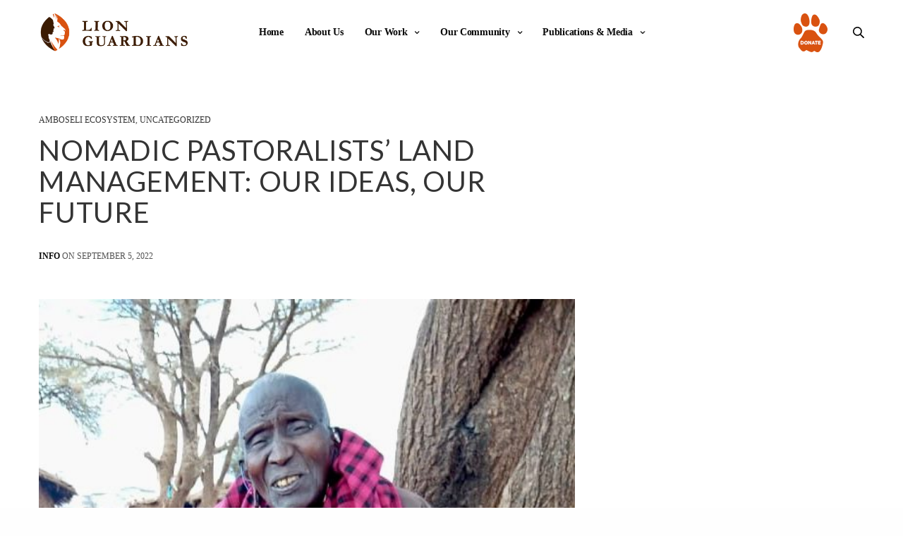

--- FILE ---
content_type: text/html; charset=UTF-8
request_url: https://lionguardians.org/maasai-traditions-around-land-under-threat/
body_size: 24065
content:
<!doctype html>
<html lang="en-US">
<head>
	<meta charset="UTF-8" />
	<meta name="viewport" content="width=device-width, initial-scale=1, maximum-scale=1, user-scalable=no, viewport-fit=cover">
	<link rel="profile" href="http://gmpg.org/xfn/11">
	<link rel="pingback" href="https://lionguardians.org/xmlrpc.php">
	<meta name='robots' content='index, follow, max-image-preview:large, max-snippet:-1, max-video-preview:-1' />
	<style>img:is([sizes="auto" i], [sizes^="auto," i]) { contain-intrinsic-size: 3000px 1500px }</style>
	
	<!-- This site is optimized with the Yoast SEO plugin v25.9 - https://yoast.com/wordpress/plugins/seo/ -->
	<title>Nomadic pastoralists&#039; land management: our ideas, our future - Lion Guardians</title>
	<link rel="canonical" href="https://lionguardians.org/maasai-traditions-around-land-under-threat/" />
	<meta property="og:locale" content="en_US" />
	<meta property="og:type" content="article" />
	<meta property="og:title" content="Nomadic pastoralists&#039; land management: our ideas, our future - Lion Guardians" />
	<meta property="og:description" content="The traditional land use practices of the Maasai are currently undergoing significant changes. The Maasai have traditionally practiced pastoral nomadism, the way of life where people depend on domesticated livestock and often migrate within an established territory to find pasture for their animals. This way of life was adaptable and primarily compatible with wildlife conservation.&hellip;" />
	<meta property="og:url" content="https://lionguardians.org/maasai-traditions-around-land-under-threat/" />
	<meta property="og:site_name" content="Lion Guardians" />
	<meta property="article:publisher" content="https://www.facebook.com/lionguardians" />
	<meta property="article:published_time" content="2022-09-05T12:38:13+00:00" />
	<meta property="article:modified_time" content="2022-09-18T13:39:03+00:00" />
	<meta property="og:image" content="https://s4997.pcdn.co/wp-content/uploads/2022/09/48e83434-dca0-4b6c-9cb8-083d95238216-e1662383548374.jpg" />
	<meta property="og:image:width" content="549" />
	<meta property="og:image:height" content="475" />
	<meta property="og:image:type" content="image/jpeg" />
	<meta name="author" content="Info" />
	<meta name="twitter:card" content="summary_large_image" />
	<meta name="twitter:creator" content="@lionguardians" />
	<meta name="twitter:site" content="@lionguardians" />
	<meta name="twitter:label1" content="Written by" />
	<meta name="twitter:data1" content="Info" />
	<meta name="twitter:label2" content="Est. reading time" />
	<meta name="twitter:data2" content="2 minutes" />
	<script type="application/ld+json" class="yoast-schema-graph">{"@context":"https://schema.org","@graph":[{"@type":"Article","@id":"https://lionguardians.org/maasai-traditions-around-land-under-threat/#article","isPartOf":{"@id":"https://lionguardians.org/maasai-traditions-around-land-under-threat/"},"author":{"name":"Info","@id":"https://lionguardians.org/#/schema/person/5862672d89ebb5410453501643299ab9"},"headline":"Nomadic pastoralists&#8217; land management: our ideas, our future","datePublished":"2022-09-05T12:38:13+00:00","dateModified":"2022-09-18T13:39:03+00:00","mainEntityOfPage":{"@id":"https://lionguardians.org/maasai-traditions-around-land-under-threat/"},"wordCount":376,"commentCount":0,"publisher":{"@id":"https://lionguardians.org/#organization"},"image":{"@id":"https://lionguardians.org/maasai-traditions-around-land-under-threat/#primaryimage"},"thumbnailUrl":"https://s4997.pcdn.co/wp-content/uploads/2022/09/48e83434-dca0-4b6c-9cb8-083d95238216-e1662383548374.jpg","keywords":["land subdivision","land use","Maasai","maasai culture","traditions"],"articleSection":["Amboseli ecosystem"],"inLanguage":"en-US","potentialAction":[{"@type":"CommentAction","name":"Comment","target":["https://lionguardians.org/maasai-traditions-around-land-under-threat/#respond"]}]},{"@type":"WebPage","@id":"https://lionguardians.org/maasai-traditions-around-land-under-threat/","url":"https://lionguardians.org/maasai-traditions-around-land-under-threat/","name":"Nomadic pastoralists' land management: our ideas, our future - Lion Guardians","isPartOf":{"@id":"https://lionguardians.org/#website"},"primaryImageOfPage":{"@id":"https://lionguardians.org/maasai-traditions-around-land-under-threat/#primaryimage"},"image":{"@id":"https://lionguardians.org/maasai-traditions-around-land-under-threat/#primaryimage"},"thumbnailUrl":"https://s4997.pcdn.co/wp-content/uploads/2022/09/48e83434-dca0-4b6c-9cb8-083d95238216-e1662383548374.jpg","datePublished":"2022-09-05T12:38:13+00:00","dateModified":"2022-09-18T13:39:03+00:00","breadcrumb":{"@id":"https://lionguardians.org/maasai-traditions-around-land-under-threat/#breadcrumb"},"inLanguage":"en-US","potentialAction":[{"@type":"ReadAction","target":["https://lionguardians.org/maasai-traditions-around-land-under-threat/"]}]},{"@type":"ImageObject","inLanguage":"en-US","@id":"https://lionguardians.org/maasai-traditions-around-land-under-threat/#primaryimage","url":"https://s4997.pcdn.co/wp-content/uploads/2022/09/48e83434-dca0-4b6c-9cb8-083d95238216-e1662383548374.jpg","contentUrl":"https://s4997.pcdn.co/wp-content/uploads/2022/09/48e83434-dca0-4b6c-9cb8-083d95238216-e1662383548374.jpg","width":549,"height":475},{"@type":"BreadcrumbList","@id":"https://lionguardians.org/maasai-traditions-around-land-under-threat/#breadcrumb","itemListElement":[{"@type":"ListItem","position":1,"name":"Home","item":"https://lionguardians.org/"},{"@type":"ListItem","position":2,"name":"Nomadic pastoralists&#8217; land management: our ideas, our future"}]},{"@type":"WebSite","@id":"https://lionguardians.org/#website","url":"https://lionguardians.org/","name":"Lion Guardians","description":"","publisher":{"@id":"https://lionguardians.org/#organization"},"potentialAction":[{"@type":"SearchAction","target":{"@type":"EntryPoint","urlTemplate":"https://lionguardians.org/?s={search_term_string}"},"query-input":{"@type":"PropertyValueSpecification","valueRequired":true,"valueName":"search_term_string"}}],"inLanguage":"en-US"},{"@type":"Organization","@id":"https://lionguardians.org/#organization","name":"Lion Guardians","url":"https://lionguardians.org/","logo":{"@type":"ImageObject","inLanguage":"en-US","@id":"https://lionguardians.org/#/schema/logo/image/","url":"https://s4997.pcdn.co/wp-content/uploads/2019/06/logo_dark.png","contentUrl":"https://s4997.pcdn.co/wp-content/uploads/2019/06/logo_dark.png","width":1496,"height":421,"caption":"Lion Guardians"},"image":{"@id":"https://lionguardians.org/#/schema/logo/image/"},"sameAs":["https://www.facebook.com/lionguardians","https://x.com/lionguardians","https://www.linkedin.com/in/lion-guardians-481223231/","https://www.instagram.com/lionguardians_/"]},{"@type":"Person","@id":"https://lionguardians.org/#/schema/person/5862672d89ebb5410453501643299ab9","name":"Info","image":{"@type":"ImageObject","inLanguage":"en-US","@id":"https://lionguardians.org/#/schema/person/image/","url":"https://secure.gravatar.com/avatar/992ba1793cbf7e70cd589160bbf1c7a178d389caa495bdd0786cdf68209b7b26?s=96&d=mm&r=g","contentUrl":"https://secure.gravatar.com/avatar/992ba1793cbf7e70cd589160bbf1c7a178d389caa495bdd0786cdf68209b7b26?s=96&d=mm&r=g","caption":"Info"}}]}</script>
	<!-- / Yoast SEO plugin. -->


<link rel='dns-prefetch' href='//use.typekit.net' />
<link rel='dns-prefetch' href='//fonts.googleapis.com' />
<link rel="alternate" type="application/rss+xml" title="Lion Guardians &raquo; Feed" href="https://lionguardians.org/feed/" />
<link rel="alternate" type="application/rss+xml" title="Lion Guardians &raquo; Comments Feed" href="https://lionguardians.org/comments/feed/" />
<link rel="preconnect" href="//fonts.gstatic.com/" crossorigin><link rel="alternate" type="application/rss+xml" title="Lion Guardians &raquo; Nomadic pastoralists&#8217; land management: our ideas, our future Comments Feed" href="https://lionguardians.org/maasai-traditions-around-land-under-threat/feed/" />
		<!-- This site uses the Google Analytics by MonsterInsights plugin v9.8.0 - Using Analytics tracking - https://www.monsterinsights.com/ -->
							<script src="//www.googletagmanager.com/gtag/js?id=G-Z091TSJ66M"  data-cfasync="false" data-wpfc-render="false" type="text/javascript" async></script>
			<script data-cfasync="false" data-wpfc-render="false" type="text/javascript">
				var mi_version = '9.8.0';
				var mi_track_user = true;
				var mi_no_track_reason = '';
								var MonsterInsightsDefaultLocations = {"page_location":"https:\/\/lionguardians.org\/maasai-traditions-around-land-under-threat\/"};
								if ( typeof MonsterInsightsPrivacyGuardFilter === 'function' ) {
					var MonsterInsightsLocations = (typeof MonsterInsightsExcludeQuery === 'object') ? MonsterInsightsPrivacyGuardFilter( MonsterInsightsExcludeQuery ) : MonsterInsightsPrivacyGuardFilter( MonsterInsightsDefaultLocations );
				} else {
					var MonsterInsightsLocations = (typeof MonsterInsightsExcludeQuery === 'object') ? MonsterInsightsExcludeQuery : MonsterInsightsDefaultLocations;
				}

								var disableStrs = [
										'ga-disable-G-Z091TSJ66M',
									];

				/* Function to detect opted out users */
				function __gtagTrackerIsOptedOut() {
					for (var index = 0; index < disableStrs.length; index++) {
						if (document.cookie.indexOf(disableStrs[index] + '=true') > -1) {
							return true;
						}
					}

					return false;
				}

				/* Disable tracking if the opt-out cookie exists. */
				if (__gtagTrackerIsOptedOut()) {
					for (var index = 0; index < disableStrs.length; index++) {
						window[disableStrs[index]] = true;
					}
				}

				/* Opt-out function */
				function __gtagTrackerOptout() {
					for (var index = 0; index < disableStrs.length; index++) {
						document.cookie = disableStrs[index] + '=true; expires=Thu, 31 Dec 2099 23:59:59 UTC; path=/';
						window[disableStrs[index]] = true;
					}
				}

				if ('undefined' === typeof gaOptout) {
					function gaOptout() {
						__gtagTrackerOptout();
					}
				}
								window.dataLayer = window.dataLayer || [];

				window.MonsterInsightsDualTracker = {
					helpers: {},
					trackers: {},
				};
				if (mi_track_user) {
					function __gtagDataLayer() {
						dataLayer.push(arguments);
					}

					function __gtagTracker(type, name, parameters) {
						if (!parameters) {
							parameters = {};
						}

						if (parameters.send_to) {
							__gtagDataLayer.apply(null, arguments);
							return;
						}

						if (type === 'event') {
														parameters.send_to = monsterinsights_frontend.v4_id;
							var hookName = name;
							if (typeof parameters['event_category'] !== 'undefined') {
								hookName = parameters['event_category'] + ':' + name;
							}

							if (typeof MonsterInsightsDualTracker.trackers[hookName] !== 'undefined') {
								MonsterInsightsDualTracker.trackers[hookName](parameters);
							} else {
								__gtagDataLayer('event', name, parameters);
							}
							
						} else {
							__gtagDataLayer.apply(null, arguments);
						}
					}

					__gtagTracker('js', new Date());
					__gtagTracker('set', {
						'developer_id.dZGIzZG': true,
											});
					if ( MonsterInsightsLocations.page_location ) {
						__gtagTracker('set', MonsterInsightsLocations);
					}
										__gtagTracker('config', 'G-Z091TSJ66M', {"forceSSL":"true"} );
										window.gtag = __gtagTracker;										(function () {
						/* https://developers.google.com/analytics/devguides/collection/analyticsjs/ */
						/* ga and __gaTracker compatibility shim. */
						var noopfn = function () {
							return null;
						};
						var newtracker = function () {
							return new Tracker();
						};
						var Tracker = function () {
							return null;
						};
						var p = Tracker.prototype;
						p.get = noopfn;
						p.set = noopfn;
						p.send = function () {
							var args = Array.prototype.slice.call(arguments);
							args.unshift('send');
							__gaTracker.apply(null, args);
						};
						var __gaTracker = function () {
							var len = arguments.length;
							if (len === 0) {
								return;
							}
							var f = arguments[len - 1];
							if (typeof f !== 'object' || f === null || typeof f.hitCallback !== 'function') {
								if ('send' === arguments[0]) {
									var hitConverted, hitObject = false, action;
									if ('event' === arguments[1]) {
										if ('undefined' !== typeof arguments[3]) {
											hitObject = {
												'eventAction': arguments[3],
												'eventCategory': arguments[2],
												'eventLabel': arguments[4],
												'value': arguments[5] ? arguments[5] : 1,
											}
										}
									}
									if ('pageview' === arguments[1]) {
										if ('undefined' !== typeof arguments[2]) {
											hitObject = {
												'eventAction': 'page_view',
												'page_path': arguments[2],
											}
										}
									}
									if (typeof arguments[2] === 'object') {
										hitObject = arguments[2];
									}
									if (typeof arguments[5] === 'object') {
										Object.assign(hitObject, arguments[5]);
									}
									if ('undefined' !== typeof arguments[1].hitType) {
										hitObject = arguments[1];
										if ('pageview' === hitObject.hitType) {
											hitObject.eventAction = 'page_view';
										}
									}
									if (hitObject) {
										action = 'timing' === arguments[1].hitType ? 'timing_complete' : hitObject.eventAction;
										hitConverted = mapArgs(hitObject);
										__gtagTracker('event', action, hitConverted);
									}
								}
								return;
							}

							function mapArgs(args) {
								var arg, hit = {};
								var gaMap = {
									'eventCategory': 'event_category',
									'eventAction': 'event_action',
									'eventLabel': 'event_label',
									'eventValue': 'event_value',
									'nonInteraction': 'non_interaction',
									'timingCategory': 'event_category',
									'timingVar': 'name',
									'timingValue': 'value',
									'timingLabel': 'event_label',
									'page': 'page_path',
									'location': 'page_location',
									'title': 'page_title',
									'referrer' : 'page_referrer',
								};
								for (arg in args) {
																		if (!(!args.hasOwnProperty(arg) || !gaMap.hasOwnProperty(arg))) {
										hit[gaMap[arg]] = args[arg];
									} else {
										hit[arg] = args[arg];
									}
								}
								return hit;
							}

							try {
								f.hitCallback();
							} catch (ex) {
							}
						};
						__gaTracker.create = newtracker;
						__gaTracker.getByName = newtracker;
						__gaTracker.getAll = function () {
							return [];
						};
						__gaTracker.remove = noopfn;
						__gaTracker.loaded = true;
						window['__gaTracker'] = __gaTracker;
					})();
									} else {
										console.log("");
					(function () {
						function __gtagTracker() {
							return null;
						}

						window['__gtagTracker'] = __gtagTracker;
						window['gtag'] = __gtagTracker;
					})();
									}
			</script>
			
							<!-- / Google Analytics by MonsterInsights -->
		<script type="text/javascript">
/* <![CDATA[ */
window._wpemojiSettings = {"baseUrl":"https:\/\/s.w.org\/images\/core\/emoji\/16.0.1\/72x72\/","ext":".png","svgUrl":"https:\/\/s.w.org\/images\/core\/emoji\/16.0.1\/svg\/","svgExt":".svg","source":{"concatemoji":"https:\/\/s4997.pcdn.co\/wp-includes\/js\/wp-emoji-release.min.js?ver=6.8.3"}};
/*! This file is auto-generated */
!function(s,n){var o,i,e;function c(e){try{var t={supportTests:e,timestamp:(new Date).valueOf()};sessionStorage.setItem(o,JSON.stringify(t))}catch(e){}}function p(e,t,n){e.clearRect(0,0,e.canvas.width,e.canvas.height),e.fillText(t,0,0);var t=new Uint32Array(e.getImageData(0,0,e.canvas.width,e.canvas.height).data),a=(e.clearRect(0,0,e.canvas.width,e.canvas.height),e.fillText(n,0,0),new Uint32Array(e.getImageData(0,0,e.canvas.width,e.canvas.height).data));return t.every(function(e,t){return e===a[t]})}function u(e,t){e.clearRect(0,0,e.canvas.width,e.canvas.height),e.fillText(t,0,0);for(var n=e.getImageData(16,16,1,1),a=0;a<n.data.length;a++)if(0!==n.data[a])return!1;return!0}function f(e,t,n,a){switch(t){case"flag":return n(e,"\ud83c\udff3\ufe0f\u200d\u26a7\ufe0f","\ud83c\udff3\ufe0f\u200b\u26a7\ufe0f")?!1:!n(e,"\ud83c\udde8\ud83c\uddf6","\ud83c\udde8\u200b\ud83c\uddf6")&&!n(e,"\ud83c\udff4\udb40\udc67\udb40\udc62\udb40\udc65\udb40\udc6e\udb40\udc67\udb40\udc7f","\ud83c\udff4\u200b\udb40\udc67\u200b\udb40\udc62\u200b\udb40\udc65\u200b\udb40\udc6e\u200b\udb40\udc67\u200b\udb40\udc7f");case"emoji":return!a(e,"\ud83e\udedf")}return!1}function g(e,t,n,a){var r="undefined"!=typeof WorkerGlobalScope&&self instanceof WorkerGlobalScope?new OffscreenCanvas(300,150):s.createElement("canvas"),o=r.getContext("2d",{willReadFrequently:!0}),i=(o.textBaseline="top",o.font="600 32px Arial",{});return e.forEach(function(e){i[e]=t(o,e,n,a)}),i}function t(e){var t=s.createElement("script");t.src=e,t.defer=!0,s.head.appendChild(t)}"undefined"!=typeof Promise&&(o="wpEmojiSettingsSupports",i=["flag","emoji"],n.supports={everything:!0,everythingExceptFlag:!0},e=new Promise(function(e){s.addEventListener("DOMContentLoaded",e,{once:!0})}),new Promise(function(t){var n=function(){try{var e=JSON.parse(sessionStorage.getItem(o));if("object"==typeof e&&"number"==typeof e.timestamp&&(new Date).valueOf()<e.timestamp+604800&&"object"==typeof e.supportTests)return e.supportTests}catch(e){}return null}();if(!n){if("undefined"!=typeof Worker&&"undefined"!=typeof OffscreenCanvas&&"undefined"!=typeof URL&&URL.createObjectURL&&"undefined"!=typeof Blob)try{var e="postMessage("+g.toString()+"("+[JSON.stringify(i),f.toString(),p.toString(),u.toString()].join(",")+"));",a=new Blob([e],{type:"text/javascript"}),r=new Worker(URL.createObjectURL(a),{name:"wpTestEmojiSupports"});return void(r.onmessage=function(e){c(n=e.data),r.terminate(),t(n)})}catch(e){}c(n=g(i,f,p,u))}t(n)}).then(function(e){for(var t in e)n.supports[t]=e[t],n.supports.everything=n.supports.everything&&n.supports[t],"flag"!==t&&(n.supports.everythingExceptFlag=n.supports.everythingExceptFlag&&n.supports[t]);n.supports.everythingExceptFlag=n.supports.everythingExceptFlag&&!n.supports.flag,n.DOMReady=!1,n.readyCallback=function(){n.DOMReady=!0}}).then(function(){return e}).then(function(){var e;n.supports.everything||(n.readyCallback(),(e=n.source||{}).concatemoji?t(e.concatemoji):e.wpemoji&&e.twemoji&&(t(e.twemoji),t(e.wpemoji)))}))}((window,document),window._wpemojiSettings);
/* ]]> */
</script>
<style id='wp-emoji-styles-inline-css' type='text/css'>

	img.wp-smiley, img.emoji {
		display: inline !important;
		border: none !important;
		box-shadow: none !important;
		height: 1em !important;
		width: 1em !important;
		margin: 0 0.07em !important;
		vertical-align: -0.1em !important;
		background: none !important;
		padding: 0 !important;
	}
</style>
<style id='pdfp-pdfposter-style-inline-css' type='text/css'>
.wp-block-pdfp-pdf-poster{overflow:hidden}.pdfp_wrapper .pdf{position:relative}.pdfp_wrapper.pdfp_popup_enabled .iframe_wrapper{display:none}.pdfp_wrapper.pdfp_popup_enabled .iframe_wrapper:fullscreen{display:block}.pdfp_wrapper .iframe_wrapper{height:100%;width:100%}.pdfp_wrapper .iframe_wrapper:fullscreen iframe{height:100vh!important}.pdfp_wrapper .iframe_wrapper iframe{width:100%}.pdfp_wrapper .iframe_wrapper .close{background:#fff;border:1px solid #ddd;border-radius:3px;color:#222;cursor:pointer;display:none;font-family:sans-serif;font-size:36px;line-height:100%;padding:0 7px;position:absolute;right:12px;top:35px;z-index:9999}.pdfp_wrapper .iframe_wrapper:fullscreen .close{display:block}.pdfp_wrapper .pdfp_fullscreen_close{display:none}.pdfp_wrapper.pdfp_fullscreen_opened .pdfp_fullscreen_close{align-items:center;background:#fff;border-radius:3px;color:#222;cursor:pointer;display:flex;font-size:35px;height:30px;justify-content:center;overflow:hidden;padding-bottom:4px;position:fixed;right:20px;top:20px;width:32px}.pdfp_wrapper.pdfp_fullscreen_opened .pdfp_fullscreen_overlay{background:#2229;height:100%;left:0;position:fixed;top:0;width:100%}.pdfp_wrapper.pdfp_fullscreen_opened .iframe_wrapper{display:block;height:90vh;left:50%;max-width:95%;position:fixed;top:50%;transform:translate(-50%,-50%);width:900px;z-index:99999999999}.pdfp_wrapper iframe{border:none;outline:none}.pdfp-adobe-viewer{border:1px solid #ddd;border-radius:3px;cursor:pointer;outline:none;text-decoration:none}.pdfp_download{margin-right:15px}.cta_wrapper{display:flex;gap:10px;margin-bottom:10px;text-align:left}.cta_wrapper a{text-decoration:none!important}.cta_wrapper button{cursor:pointer}.pdfp_wrapper p{margin:10px 0;text-align:center}.popout-disabled{height:50px;position:absolute;right:12px;top:12px;width:50px}.pdfp_wrapper iframe{max-width:100%}.ViewSDK_hideOverflow[data-align=center]{margin-left:auto;margin-right:auto}.ViewSDK_hideOverflow[data-align=left]{margin-right:auto}.ViewSDK_hideOverflow[data-align=right]{margin-left:auto}@media screen and (max-width:768px){.pdfp_wrapper iframe{height:calc(100vw + 120px)}}@media screen and (max-width:576px){.cta_wrapper .pdfp_download{margin-bottom:10px;margin-right:0}.cta_wrapper .pdfp_download button{margin-right:0!important}.cta_wrapper{align-items:center;display:flex;flex-direction:column}}
.pdfp_wrapper .pdf{position:relative}.pdfp_wrapper .iframe_wrapper{height:100%;width:100%}.pdfp_wrapper .iframe_wrapper:fullscreen iframe{height:100vh!important}.pdfp_wrapper .iframe_wrapper iframe{width:100%}.pdfp_wrapper .iframe_wrapper .close{background:#fff;border:1px solid #ddd;border-radius:3px;color:#222;cursor:pointer;display:none;font-family:sans-serif;font-size:36px;line-height:100%;padding:0 7px;position:absolute;right:12px;top:35px;z-index:9999}.pdfp_wrapper .iframe_wrapper:fullscreen .close{display:block}.pdfp-adobe-viewer{border:1px solid #ddd;border-radius:3px;cursor:pointer;outline:none;text-decoration:none}.pdfp_download{margin-right:15px}.cta_wrapper{margin-bottom:10px}.pdfp_wrapper p{margin:10px 0;text-align:center}.popout-disabled{height:50px;position:absolute;right:12px;top:12px;width:50px}@media screen and (max-width:768px){.pdfp_wrapper iframe{height:calc(100vw + 120px)}}.ViewSDK_hideOverflow[data-align=center]{margin-left:auto;margin-right:auto}.ViewSDK_hideOverflow[data-align=left]{margin-right:auto}.ViewSDK_hideOverflow[data-align=right]{margin-left:auto}@media screen and (max-width:768px){.pdfp_wrapper iframe{height:calc(100vw + 120px)!important}}@media screen and (max-width:576px){.cta_wrapper .pdfp_download{margin-bottom:10px;margin-right:0}.cta_wrapper .pdfp_download button{margin-right:0!important}.cta_wrapper{align-items:center;display:flex;flex-direction:column}}

</style>
<style id='wp-job-openings-blocks-style-inline-css' type='text/css'>
.wp-block-create-block-wjo-block{background-color:#21759b;border:1px dotted red;color:#fff;padding:2px}.awsm-b-row{display:-webkit-box;display:-ms-flexbox;display:-webkit-flex;display:flex;display:flexbox;-webkit-flex-flow:row wrap;margin:0 -15px;-webkit-box-orient:horizontal;-webkit-box-direction:normal;-ms-flex-flow:row wrap;flex-flow:row wrap}.awsm-b-row,.awsm-b-row *,.awsm-b-row :after,.awsm-b-row :before{-webkit-box-sizing:border-box;box-sizing:border-box}.awsm-b-grid-item{display:-webkit-box;display:-ms-flexbox;display:-webkit-flex;display:flex;float:left;padding:0 15px!important;width:33.333%;-webkit-box-orient:vertical;-webkit-box-direction:normal;-ms-flex-direction:column;flex-direction:column;-webkit-flex-direction:column}.awsm-b-grid-col-4 .awsm-b-grid-item{width:25%}.awsm-b-grid-col-2 .awsm-b-grid-item{width:50%}.awsm-b-grid-col .awsm-b-grid-item{width:100%}.awsm-b-job-hide{display:none!important}.awsm-job-show{display:block!important}.awsm-b-job-item{background:#fff;font-size:14px;padding:20px}a.awsm-b-job-item{text-decoration:none!important}.awsm-b-grid-item .awsm-b-job-item{border:1px solid #dddfe3;border-radius:2px;-webkit-box-shadow:0 1px 4px 0 rgba(0,0,0,.05);box-shadow:0 1px 4px 0 rgba(0,0,0,.05);display:-webkit-box;display:-ms-flexbox;display:-webkit-flex;display:flex;margin-bottom:30px;-webkit-box-orient:vertical;-webkit-box-direction:normal;-ms-flex-direction:column;flex-direction:column;-webkit-flex-direction:column;-webkit-box-flex:1;-ms-flex-positive:1;flex-grow:1;-webkit-flex-grow:1;-webkit-transition:all .3s ease;transition:all .3s ease}.awsm-b-grid-item .awsm-b-job-item:focus,.awsm-b-grid-item .awsm-b-job-item:hover{-webkit-box-shadow:0 3px 15px -5px rgba(0,0,0,.2);box-shadow:0 3px 15px -5px rgba(0,0,0,.2)}.awsm-b-grid-item .awsm-job-featured-image{margin-bottom:14px}.awsm-b-job-item h2.awsm-b-job-post-title{font-size:18px;margin:0 0 15px;text-align:left}.awsm-b-job-item h2.awsm-b-job-post-title a{font-size:18px}.awsm-b-grid-item .awsm-job-info{margin-bottom:10px;min-height:83px}.awsm-b-grid-item .awsm-job-info p{margin:0 0 8px}.awsm-b-job-wrap:after{clear:both;content:"";display:table}.awsm-b-filter-wrap,.awsm-b-filter-wrap *{-webkit-box-sizing:border-box;box-sizing:border-box}.awsm-b-filter-wrap{margin:0 -10px 20px}.awsm-b-filter-wrap form{display:-webkit-box;display:-webkit-flex;display:-ms-flexbox;display:flex;-webkit-flex-wrap:wrap;-ms-flex-wrap:wrap;flex-wrap:wrap}.awsm-b-filter-wrap .awsm-b-filter-items{display:none}.awsm-b-filter-wrap.awsm-b-full-width-search-filter-wrap .awsm-b-filter-item-search,.awsm-b-filter-wrap.awsm-b-full-width-search-filter-wrap .awsm-b-filter-items,.awsm-b-filter-wrap.awsm-b-no-search-filter-wrap .awsm-b-filter-items{width:100%}.awsm-b-filter-toggle{border:1px solid #ccc;border-radius:4px;display:-webkit-box;display:-webkit-flex;display:-ms-flexbox;display:flex;-webkit-flex-flow:wrap;-ms-flex-flow:wrap;flex-flow:wrap;margin:0 10px 10px;outline:none!important;padding:12px;width:46px}.awsm-b-filter-toggle.awsm-on{background:#ccc}.awsm-b-filter-toggle svg{height:20px;width:20px}.awsm-b-filter-wrap.awsm-b-no-search-filter-wrap .awsm-b-filter-toggle{width:100%;-webkit-box-align:center;-webkit-align-items:center;-ms-flex-align:center;align-items:center;-webkit-box-pack:justify;-webkit-justify-content:space-between;-ms-flex-pack:justify;justify-content:space-between;text-decoration:none}.awsm-b-filter-wrap.awsm-b-no-search-filter-wrap .awsm-b-filter-toggle svg{height:22px;width:22px}@media(min-width:768px){.awsm-b-filter-wrap .awsm-b-filter-items{display:-webkit-box!important;display:-webkit-flex!important;display:-ms-flexbox!important;display:flex!important;-webkit-flex-wrap:wrap;-ms-flex-wrap:wrap;flex-wrap:wrap;width:calc(100% - 250px)}.awsm-b-filter-toggle{display:none}.awsm-b-filter-item-search{width:250px}}.awsm-b-filter-wrap .awsm-b-filter-item{padding:0 10px 10px}.awsm-b-filter-item-search{padding:0 10px 10px;position:relative}@media(max-width:768px){.awsm-b-filter-wrap .awsm-b-filter-items{width:100%}.awsm-b-filter-item-search{width:calc(100% - 66px)}.awsm-b-filter-wrap .awsm-b-filter-item .awsm-selectric-wrapper{min-width:100%}}.awsm-b-filter-wrap .awsm-b-filter-item .awsm-b-job-form-control{min-height:48px;padding-right:58px}.awsm-b-filter-item-search .awsm-b-job-form-control{min-height:48px;padding-right:48px}.awsm-b-filter-item-search-in{position:relative}.awsm-b-filter-item-search .awsm-b-job-search-icon-wrapper{color:#ccc;cursor:pointer;font-size:16px;height:100%;line-height:48px;position:absolute;right:0;text-align:center;top:0;width:48px}.awsm-b-jobs-none-container{padding:25px}.awsm-b-jobs-none-container p{margin:0;padding:5px}.awsm-b-row .awsm-b-jobs-pagination{padding:0 15px;width:100%}.awsm-b-jobs-pagination{float:left;width:100%}.awsm-b-load-more-main a.awsm-b-load-more,.awsm-load-more-classic a.page-numbers{background:#fff;border:1px solid #dddfe3;-webkit-box-shadow:0 1px 4px 0 rgba(0,0,0,.05);box-shadow:0 1px 4px 0 rgba(0,0,0,.05);display:block;margin:0!important;outline:none!important;padding:20px;text-align:center;text-decoration:none!important;-webkit-transition:all .3s ease;transition:all .3s ease}.awsm-load-more-classic a.page-numbers,.awsm-load-more-classic span.page-numbers{font-size:90%;padding:5px 10px}.awsm-load-more-classic{text-align:center}.awsm-b-load-more-main a.awsm-load-more:focus,.awsm-b-load-more-main a.awsm-load-more:hover,.awsm-load-more-classic a.page-numbers:focus,.awsm-load-more-classic a.page-numbers:hover{-webkit-box-shadow:0 3px 15px -5px rgba(0,0,0,.2);box-shadow:0 3px 15px -5px rgba(0,0,0,.2)}.awsm-b-jobs-pagination.awsm-load-more-classic ul{list-style:none;margin:0;padding:0}.awsm-b-jobs-pagination.awsm-load-more-classic ul li{display:inline-block}.awsm-b-lists{border:1px solid #ededed}.awsm-b-list-item{width:100%}.awsm-b-list-item h2.awsm-job-b-post-title{margin-bottom:0}.awsm-b-list-item .awsm-job-featured-image{float:left;margin-right:10px}.awsm-b-list-item .awsm-job-featured-image img{height:50px;width:50px}.awsm-b-list-item .awsm-b-job-item{border-bottom:1px solid rgba(0,0,0,.13)}.awsm-b-list-item .awsm-b-job-item:after{clear:both;content:"";display:table}.awsm-b-list-left-col{float:left;width:50%}.awsm-b-list-right-col{float:left;text-align:right;width:50%}.awsm-b-list-item .awsm-job-specification-wrapper{display:inline-block;vertical-align:middle}.awsm-b-list-item .awsm-job-specification-item{display:inline-block;margin:0 15px 0 0;vertical-align:middle}a.awsm-b-job-item .awsm-job-specification-item{color:#4c4c4c}.awsm-b-list-item .awsm-job-more-container{display:inline-block;vertical-align:middle}.awsm-job-more-container .awsm-job-more span:before{content:"→"}.awsm-b-lists .awsm-b-jobs-pagination{margin-top:30px}.awsm-job-specification-item>[class^=awsm-job-icon-]{margin-right:6px}.awsm-job-specification-term:after{content:", "}.awsm-job-specification-term:last-child:after{content:""}.awsm-job-single-wrap,.awsm-job-single-wrap *,.awsm-job-single-wrap :after,.awsm-job-single-wrap :before{-webkit-box-sizing:border-box;box-sizing:border-box}.awsm-job-single-wrap{margin-bottom:1.3em}.awsm-job-single-wrap:after{clear:both;content:"";display:table}.awsm-job-content{padding-bottom:32px}.awsm-job-single-wrap.awsm-col-2 .awsm-job-content{float:left;padding-right:15px;width:55%}.awsm-job-single-wrap.awsm-col-2 .awsm-job-form{float:left;padding-left:15px;width:45%}.awsm-job-head,.awsm_job_spec_above_content{margin-bottom:20px}.awsm-job-head h1{margin:0 0 20px}.awsm-job-list-info span{margin-right:10px}.awsm-job-single-wrap .awsm-job-expiration-label{font-weight:700}.awsm-job-form-inner{background:#fff;border:1px solid #dddfe3;padding:35px}.awsm-job-form-inner h2{margin:0 0 30px}.awsm-job-form-group{margin-bottom:20px}.awsm-job-form-group input[type=checkbox],.awsm-job-form-group input[type=radio]{margin-right:5px}.awsm-job-form-group label{display:block;margin-bottom:10px}.awsm-job-form-options-container label,.awsm-job-inline-group label{display:inline;font-weight:400}.awsm-b-job-form-control{display:block;width:100%}.awsm-job-form-options-container span{display:inline-block;margin-bottom:10px;margin-left:10px}.awsm-job-submit{background:#0195ff;border:1px solid #0195ff;color:#fff;padding:10px 30px}.awsm-job-submit:focus,.awsm-job-submit:hover{background:rgba(0,0,0,0);color:#0195ff}.awsm-job-form-error{color:#db4c4c;font-weight:500}.awsm-b-job-form-control.awsm-job-form-error,.awsm-b-job-form-control.awsm-job-form-error:focus{border:1px solid #db4c4c}.awsm-error-message,.awsm-success-message{padding:12px 25px}.awsm-error-message p:empty,.awsm-success-message p:empty{display:none}.awsm-error-message p,.awsm-success-message p{margin:0!important;padding:0!important}.awsm-success-message{border:1px solid #1ea508}.awsm-error-message{border:1px solid #db4c4c}ul.awsm-error-message li{line-height:1.8em;margin-left:1.2em}.awsm-expired-message{padding:25px}.awsm-expired-message p{margin:1em 0}.awsm-job-container{margin:0 auto;max-width:1170px;padding:50px 0;width:100%}.awsm-jobs-loading{position:relative}.awsm-b-job-listings:after{content:"";height:100%;left:0;opacity:0;position:absolute;top:0;-webkit-transition:all .3s ease;transition:all .3s ease;visibility:hidden;width:100%}.awsm-b-job-listings.awsm-jobs-loading:after{opacity:1;visibility:visible}.awsm-b-sr-only{height:1px;margin:-1px;overflow:hidden;padding:0;position:absolute;width:1px;clip:rect(0,0,0,0);border:0}@media(max-width:1024px){.awsm-b-grid-col-4 .awsm-b-grid-item{width:33.333%}}@media(max-width:992px){.awsm-job-single-wrap.awsm-col-2 .awsm-job-content{padding-right:0;width:100%}.awsm-job-single-wrap.awsm-col-2 .awsm-job-form{padding-left:0;width:100%}}@media(max-width:768px){.awsm-b-grid-col-3 .awsm-b-grid-item,.awsm-b-grid-col-4 .awsm-b-grid-item,.awsm-b-grid-item{width:50%}.awsm-b-list-left-col{padding-bottom:10px;width:100%}.awsm-b-list-right-col{text-align:left;width:100%}}@media(max-width:648px){.awsm-b-grid-col-2 .awsm-b-grid-item,.awsm-b-grid-col-3 .awsm-b-grid-item,.awsm-b-grid-col-4 .awsm-b-grid-item,.awsm-b-grid-item{width:100%}.awsm-b-list-item .awsm-job-specification-wrapper{display:block;float:none;padding-bottom:5px}.awsm-b-list-item .awsm-job-more-container{display:block;float:none}}.awsm-job-form-plugin-style .awsm-b-job-form-control{border:1px solid #ccc;border-radius:4px;color:#060606;display:block;font:inherit;line-height:1;min-height:46px;padding:8px 15px;-webkit-transition:all .3s ease;transition:all .3s ease;width:100%}.awsm-job-form-plugin-style .awsm-b-job-form-control:focus{border-color:#060606;-webkit-box-shadow:none;box-shadow:none;outline:none}.awsm-job-form-plugin-style .awsm-b-job-form-control.awsm-job-form-error{border-color:#db4c4c}.awsm-job-form-plugin-style textarea.awsm-b-job-form-control{min-height:80px}.awsm-job-form-plugin-style .awsm-application-submit-btn,.awsm-job-form-plugin-style .awsm-jobs-primary-button{background:#060606;border-radius:45px;color:#fff;padding:16px 32px;-webkit-transition:all .3s ease;transition:all .3s ease}.awsm-job-form-plugin-style .awsm-application-submit-btn:focus,.awsm-job-form-plugin-style .awsm-application-submit-btn:hover,.awsm-job-form-plugin-style .awsm-jobs-primary-button:focus,.awsm-job-form-plugin-style .awsm-jobs-primary-button:hover{background:#060606;color:#fff;outline:none}.awsm-job-form-plugin-style .awsm-jobs-primary-button{cursor:pointer}.awsm-job-form-plugin-style .awsm-jobs-primary-button:disabled{opacity:.5;pointer-events:none}.awsm-job-form-plugin-style .awsm-selectric{border-color:#ccc;border-radius:4px;-webkit-box-shadow:none;box-shadow:none}.awsm-job-form-plugin-style .awsm-selectric-open .awsm-selectric{border-color:#060606}.awsm-job-form-plugin-style .awsm-selectric .label{margin-left:15px}.awsm-jobs-is-block-theme .site-branding{padding:0 2.1rem}.awsm-jobs-is-block-theme .site-content{padding:0 2.1rem 3rem}.awsm-jobs-is-block-theme .site-title{margin-bottom:0}.awsm-b-job-wrap,.awsm-b-job-wrap *{-webkit-box-sizing:border-box;box-sizing:border-box}

</style>
<link rel='stylesheet' id='awsm-jobs-general-css' href='https://s4997.pcdn.co/wp-content/plugins/wp-job-openings/assets/css/general.min.css?ver=3.5.4' media='all' />
<link rel='stylesheet' id='awsm-jobs-style-css' href='https://s4997.pcdn.co/wp-content/plugins/wp-job-openings/assets/css/style.min.css?ver=3.5.4' media='all' />
<link rel='stylesheet' id='pdfp-public-css' href='https://s4997.pcdn.co/wp-content/plugins/pdf-poster/build/public.css?ver=2.3.0' media='all' />
<link rel='stylesheet' id='style-css-css' href='https://s4997.pcdn.co/wp-content/plugins/monitoring-methods/assets/css/style.css?ver=6.8.3' media='all' />
<link rel='stylesheet' id='social-widget-css' href='https://s4997.pcdn.co/wp-content/plugins/social-media-widget/social_widget.css?ver=6.8.3' media='all' />
<link rel='stylesheet' id='timeline-css-css' href='https://s4997.pcdn.co/wp-content/plugins/timeline/assets/css/timeline.min.css?ver=6.8.3' media='all' />
<link rel='stylesheet' id='thb-fa-css' href='https://s4997.pcdn.co/wp-content/themes/revolution/assets/css/font-awesome.min.css?ver=2.5.7' media='all' />
<link rel='stylesheet' id='thb-app-css' href='https://s4997.pcdn.co/wp-content/themes/revolution/assets/css/app.css?ver=2.5.7' media='all' />
<style id='thb-app-inline-css' type='text/css'>
h1, .h1, .thb-countdown .thb-countdown-ul li .timestamp, h2, .h2, h3, .h3, h4, .h4, h5, .h5, h6, .h6 {font-family:'acumin-pro', 'BlinkMacSystemFont', -apple-system, 'Roboto', 'Lucida Sans';}body {font-family:'acumin-pro', 'BlinkMacSystemFont', -apple-system, 'Roboto', 'Lucida Sans';}.thb-full-menu {}.thb-mobile-menu,.thb-secondary-menu {}em {}label {}input[type="submit"],submit,.button,.btn,.btn-block,.btn-text,.vc_btn3 {font-weight:500;letter-spacing:0.1em !important;}p,.post-detail .post-content {font-size:14px;}.thb-full-menu>li>a,.thb-header-menu>li>a {font-weight:600;font-size:14px;letter-spacing:-0.02em !important;}.subfooter .thb-full-menu>li>a {}.subheader {}.thb-full-menu li .sub-menu a,.thb-dropdown-style2 .thb-full-menu .sub-menu>li a,.thb-dropdown-style2 .thb-full-menu .sub-menu>li.title-item>a,.thb-dropdown-style3 .thb-full-menu .sub-menu>li a,.thb-dropdown-style3 .thb-full-menu .sub-menu>li.title-item>a,.thb-header-menu li .sub-menu a {}.thb-full-menu>li>a.social {}.widget>h6 {}.footer .widget,.footer .widget p {}.thb-mobile-menu>li>a {}.thb-mobile-menu .sub-menu a {}.thb-secondary-menu a {}#mobile-menu .menu-footer {}#mobile-menu .socials a {}.subfooter .socials a {}.products .product.thb-listing-style2 h3,.products .product.thb-listing-style1 h3 {}.thb-product-detail .product-information h1.product_title {}.thb-product-detail .product-information .woocommerce-product-details__short-description,.thb-product-detail .product-information .woocommerce-product-details__short-description p {}@media screen and (min-width:1024px) {h1,.h1 {font-size:40px;}}h1,.h1 {font-family:'Lato', 'BlinkMacSystemFont', -apple-system, 'Roboto', 'Lucida Sans';font-weight:900;font-size:40px;text-transform:uppercase !important;letter-spacing:0.02em !important;}@media screen and (min-width:1024px) {h2 {font-size:25px;}}h2 {font-family:'Lato', 'BlinkMacSystemFont', -apple-system, 'Roboto', 'Lucida Sans';font-weight:900;font-size:25px;text-transform:uppercase !important;letter-spacing:0.01em !important;}@media screen and (min-width:1024px) {h3 {font-size:23px;}}h3 {font-family:'Lato', 'BlinkMacSystemFont', -apple-system, 'Roboto', 'Lucida Sans';font-weight:400;font-size:23px;text-transform:none !important;letter-spacing:0.01em !important;}@media screen and (min-width:1024px) {h4 {font-size:20px;}}h4 {font-size:20px;}@media screen and (min-width:1024px) {h5 {font-size:16px;}}h5 {font-family:'Lato', 'BlinkMacSystemFont', -apple-system, 'Roboto', 'Lucida Sans';font-weight:900;font-size:16px;text-transform:uppercase !important;letter-spacing:0.01em !important;}h6 {text-transform:inherit !important;}.header-secondary-text div p:not(.smaller) {}.header-secondary-text div p.smaller {}.logolink .logoimg {max-height:60px;}.logolink .logoimg[src$=".svg"] {max-height:100%;height:60px;}@media screen and (max-width:40.0625em) {.logolink .logoimg {max-height:50px;}.logolink .logoimg[src$=".svg"] {max-height:100%;height:50px;}}@media only screen and (min-width:40.0625em) {.header {padding-top:10px;padding-bottom:10px;;}}@media only screen and (min-width:40.0625em) {.header.fixed {padding-top:10px;padding-bottom:5px;;}}.header-secondary-text svg {height:18px;}.footer {padding-top:35px;}.subfooter {padding-top:0px;padding-bottom:25px;}a:hover,.thb-full-menu.thb-standard>li.current-menu-item:not(.has-hash)>a,.thb-full-menu>li a:not(.logolink)[data-filter].active,#mobile-menu.dark .thb-mobile-menu>li>a:hover,#mobile-menu.dark .sub-menu a:hover,#mobile-menu.dark .thb-secondary-menu a:hover,.thb-mobile-menu>li.menu-item-has-children>a:hover .thb-arrow div,.thb-secondary-menu a:hover,.authorpage .author-content .square-icon:hover,.authorpage .author-content .square-icon.email:hover,.commentlist .comment .reply a:hover,input[type="submit"].style3,.button.style3,.btn.style3,input[type="submit"].style4,.button.style4,.btn.style4,input[type="submit"].style4:hover,.button.style4:hover,.btn.style4:hover,.more-link,.thb-portfolio-filter.style1 ul li a:hover,.thb-portfolio-filter.style1 ul li a.active,.thb-portfolio-filter.style2 .select2.select2-container--default .select2-selection--single .select2-selection__rendered,.thb-portfolio-filter.style2 .select2-dropdown .select2-results__options .select2-results__option[aria-selected=true] span,.thb-portfolio-filter.style2 .select2-dropdown .select2-results__options .select2-results__option.select2-results__option--highlighted span,.thb-autotype .thb-autotype-entry,.thb-tabs.style3 .vc_tta-panel-heading h4 a:hover,.thb-tabs.style3 .vc_tta-panel-heading h4 a.active,.thb-tabs.style4 .vc_tta-panel-heading h4 a.active,.thb-tabs.style4 .vc_tta-panel-heading h4 a:hover,.thb_location_container.row .thb_location h5,.thb-portfolio-slider.thb-portfolio-slider-style3 .portfolio-slide .content-side .thb-categories,.thb-portfolio-slider.thb-portfolio-slider-style3 .portfolio-slide .content-side .thb-categories a,.woocommerce-checkout-payment .wc_payment_methods .wc_payment_method.payment_method_paypal .about_paypal,input[type="submit"].style2, .button.style2, .btn.style2,.thb-header-menu > li.menu-item-has-children:hover > a,.thb-header-menu > li.menu-item-has-children.sfHover > a,.thb-header-menu > li.menu-item-has-children:hover>a span:after,.thb-header-menu > li.menu-item-has-children.sfHover > a span:after,.thb-pricing-table.style2 .pricing-container .thb_pricing_head .thb-price,.post.style8 .style8-meta .style8-link a,.thb-iconbox.top.type5 .iconbox-content .thb-read-more,.thb-testimonials.style7 .testimonial-author cite,.thb-testimonials.style7 .testimonial-author span,.post.style9.active .post-title a,.columns.thb-light-column .post.style9 .post-category a,.thb-page-header .thb-blog-categories li a.active,.has-thb-accent-color,.wp-block-button .wp-block-button__link.has-thb-accent-color,.thb-page-menu.style2 li:hover a,.thb-page-menu.style2 li.current_page_item a,.post.style10 .style10-readmore,.btn-text.style-accent-link,.thb-page-menu li.current_page_item a {color:#d95210;}.thb-full-menu.thb-line-marker>li>a:before,.thb-page-header .thb-blog-categories li a:after,.select2-container .select2-dropdown .select2-results .select2-results__option[aria-selected=true],input[type="submit"],.button,.btn,input[type="submit"].black:hover,input[type="submit"].wc-forward.checkout:hover,.button.black:hover,.button.wc-forward.checkout:hover,.btn.black:not(.style4):hover,.btn.wc-forward.checkout:hover,input[type="submit"].style2:hover,.button.style2:hover,.btn.style2:hover,input[type="submit"].style3:before,.button.style3:before,.btn.style3:before,input[type="submit"].style4:after,.button.style4:after,.btn.style4:after,.btn-text.style3 .circle-btn,[class^="tag-cloud-link"]:hover,.thb-portfolio-filter.style1 ul li a:before,.thb-portfolio-filter.style2 .select2.select2-container--default .select2-selection--single .select2-selection__arrow:after,.thb-portfolio-filter.style2 .select2.select2-container--default .select2-selection--single .select2-selection__arrow:before,.thb-portfolio-filter.style2 .select2-dropdown .select2-results__options .select2-results__option span:before,.boxed-icon.email:hover,.thb-progressbar .thb-progress span,#scroll_to_top:hover .thb-animated-arrow.circular,.thb-tabs.style1 .vc_tta-panel-heading h4 a:before,.thb-tabs.style4 .vc_tta-panel-heading h4 a:before,.thb-client-row.thb-opacity.with-accent .thb-client:hover,.badge.onsale,.demo_store,.products .product .product_after_title .button:hover:after,.woocommerce-MyAccount-navigation ul li:hover a,.woocommerce-MyAccount-navigation ul li.is-active a,.footer_bar .socials .social.email:hover,.thb-header-menu > li.menu-item-has-children > a span:before,.thb-page-menu.style1 li:hover a, .thb-page-menu.style1 li.current_page_item a,.thb-client-row .style4 .accent-color,.preloader-style3-container:before,.preloader-style3-container:after,.has-thb-accent-background-color,.wp-block-button .wp-block-button__link.has-thb-accent-background-color,.thb-portfolio-slider.thb-portfolio-slider-style7 .portfolio-style7-dots-wrapper .thb-portfolio-slider-style7-bullets:before,.thb-portfolio-slider.thb-portfolio-slider-style8 .thb-portfolio-slide-excerpt {background-color:#d95210;}input[type="submit"]:hover,.button:hover,.btn:hover {background-color:#ca4c0f;}.share_container .product_copy form,input[type="text"]:focus,input[type="password"]:focus,input[type="date"]:focus,input[type="datetime"]:focus,input[type="email"]:focus,input[type="number"]:focus,input[type="search"]:focus,input[type="tel"]:focus,input[type="time"]:focus,input[type="url"]:focus,textarea:focus,.select2.select2-container--default.select2-container--open .select2-selection--single,.select2-container .select2-dropdown,.select2-container .select2-dropdown.select2-drop-active,input[type="submit"].style2,.button.style2,.btn.style2,input[type="submit"].style3,.button.style3,.btn.style3,input[type="submit"].style4,.button.style4,.btn.style4,[class^="tag-cloud-link"]:hover,.boxed-icon.email:hover,.wpb_text_column a:not(.btn):not(.button):after,.thb-client-row.has-border.thb-opacity.with-accent .thb-client:hover,.thb-pricing-table.style1 .thb-pricing-column.highlight-true .pricing-container,.woocommerce-MyAccount-navigation ul li:hover a,.woocommerce-MyAccount-navigation ul li.is-active a,.footer_bar .socials .social.email:hover,.thb-iconbox.top.type5,.thb-page-menu.style1 li:hover a, .thb-page-menu.style1 li.current_page_item a,.post.style9 .style9-title .style9-arrow:hover,.post.style9.active .style9-arrow,.thb-testimonials.style9 .slick-dots-wrapper .slick-dots li.slick-active .portrait_bullet,.thb-iconbox.type7:hover {border-color:#d95210;}.select2-container .select2-dropdown.select2-drop-active.select2-drop-above,.woocommerce-MyAccount-navigation ul li:hover+li a,.woocommerce-MyAccount-navigation ul li.is-active+li a,.thb-page-menu.style1 li:hover+li a, .thb-page-menu.style1 li.current_page_item+li a,.thb-dropdown-style3 .thb-full-menu .sub-menu {border-top-color:#d95210;}.thb-dropdown-style3 .thb-full-menu .sub-menu:after {border-bottom-color:#d95210;}.commentlist .comment .reply a:hover svg path,.btn-text.style4 .arrow svg:first-child,.thb-iconbox.top.type5 .iconbox-content .thb-read-more svg,.thb-iconbox.top.type5 .iconbox-content .thb-read-more svg .bar,.post.style9.active .style9-arrow svg {fill:#d95210;}.thb-tabs.style2 .vc_tta-panel-heading h4 a.active {-moz-box-shadow:inset 0 -3px 0 #d95210,0 1px 0 #d95210;-webkit-box-shadow:inset 0 -3px 0 #d95210,0 1px 0 #d95210;box-shadow:inset 0 -3px 0 #d95210,0 1px 0 #d95210;}.thb-fancy-box.fancy-style5:hover .thb-fancy-content {-moz-box-shadow:inset 0 -3px 0 #d95210;-webkit-box-shadow:inset 0 -3px 0 #d95210;box-shadow:inset 0 -3px 0 #d95210;}.footer .widget>h6,.footer.dark .widget>h6 {color:#000000;}.footer,.footer p,.footer.dark p {color:#3f474c;}.subfooter,.subfooter p,.subfooter.dark p {opacity:1;color:#3f474c;}.post-content p a:hover { color:#ffffff !important; }.wpb_text_column p a:hover { color:#ffffff !important; }.wpb_text_column ul a:hover { color:#ffffff !important; }.wpb_text_column ol a:hover { color:#ffffff !important; }.widget p a:hover { color:#ffffff !important; }.header.dark-header .thb-full-menu>li> a:hover { color:#d95210 !important; }.thb-header-menu>li> a:hover { color:#d95210 !important; }.header.light-header .thb-full-menu>li> a { color:#ffffff !important; }.header.light-header .thb-full-menu>li> a:hover { color:#d95210 !important; }.thb-full-menu .sub-menu li a:hover { color:#d95210 !important; }.thb-dropdown-color-light .thb-full-menu .sub-menu li a:hover { color:#d95210 !important; }.thb-header-menu li .sub-menu a:hover { color:#d95210 !important; }.footer .widget a { color:#3f474c !important; }.footer .widget a:hover { color:#000000 !important; }.page-id-7866 #wrapper div[role="main"],.postid-7866 #wrapper div[role="main"] {}.footer {background-color:#d3d3d3 !important;background-repeat:no-repeat !important;}.subfooter {background-color:#d3d3d3 !important;}.post .post-gallery,.post .post-gallery img,.post .post-gallery .post-gallery-overlay {border-radius:0;}.btn-text.style4 {font-size:16px;font-weight:700;letter-spacing:0em !important;}.btn.small {font-size:12px;height:52px;padding:0 28px;}.thb_office_location_container.style2 .thb_office_location {min-height:570px; }}
</style>
<link rel='stylesheet' id='thb-style-css' href='https://s4997.pcdn.co/wp-content/themes/revolution-child/style.css?ver=2.5.7' media='all' />
<link rel='stylesheet' id='thb-google-fonts-css' href='https://fonts.googleapis.com/css?family=Lato%3A100%2C100i%2C300%2C300i%2C400%2C400i%2C700%2C700i%2C900%2C900i&#038;subset=latin&#038;display=swap&#038;ver=2.5.7' media='all' />
<link rel='stylesheet' id='dflip-style-css' href='https://s4997.pcdn.co/wp-content/plugins/dflip/assets/css/dflip.min.css?ver=2.4.13' media='all' />
<script type="text/javascript" src="https://s4997.pcdn.co/wp-content/plugins/google-analytics-for-wordpress/assets/js/frontend-gtag.js?ver=9.8.0" id="monsterinsights-frontend-script-js" async="async" data-wp-strategy="async"></script>
<script data-cfasync="false" data-wpfc-render="false" type="text/javascript" id='monsterinsights-frontend-script-js-extra'>/* <![CDATA[ */
var monsterinsights_frontend = {"js_events_tracking":"true","download_extensions":"doc,pdf,ppt,zip,xls,docx,pptx,xlsx","inbound_paths":"[]","home_url":"https:\/\/lionguardians.org","hash_tracking":"false","v4_id":"G-Z091TSJ66M"};/* ]]> */
</script>
<script type="text/javascript" src="https://s4997.pcdn.co/wp-includes/js/jquery/jquery.min.js?ver=3.7.1" id="jquery-core-js"></script>
<script type="text/javascript" src="https://s4997.pcdn.co/wp-includes/js/jquery/jquery-migrate.min.js?ver=3.4.1" id="jquery-migrate-js"></script>
<script type="text/javascript" src="https://s4997.pcdn.co/wp-content/plugins/timeline/assets/js/jquery-ui-1.8.16.custom.min.js" id="Jqueryui-js"></script>
<script type="text/javascript" src="https://use.typekit.net/bzw7ps.js?ver=2.5.7" id="thb-typekit-js"></script>
<script type="text/javascript" id="thb-typekit-js-after">
/* <![CDATA[ */
try{Typekit.load({ async: true });}catch(e){}
/* ]]> */
</script>
<script></script><link rel="https://api.w.org/" href="https://lionguardians.org/wp-json/" /><link rel="alternate" title="JSON" type="application/json" href="https://lionguardians.org/wp-json/wp/v2/posts/7866" /><link rel="EditURI" type="application/rsd+xml" title="RSD" href="https://lionguardians.org/xmlrpc.php?rsd" />
<meta name="generator" content="WordPress 6.8.3" />
<link rel='shortlink' href='https://lionguardians.org/?p=7866' />
<link rel="alternate" title="oEmbed (JSON)" type="application/json+oembed" href="https://lionguardians.org/wp-json/oembed/1.0/embed?url=https%3A%2F%2Flionguardians.org%2Fmaasai-traditions-around-land-under-threat%2F" />
<link rel="alternate" title="oEmbed (XML)" type="text/xml+oembed" href="https://lionguardians.org/wp-json/oembed/1.0/embed?url=https%3A%2F%2Flionguardians.org%2Fmaasai-traditions-around-land-under-threat%2F&#038;format=xml" />
        <style>
                    </style>
		<script type="text/javascript">
            var ajaxurl = 'https://lionguardians.org/wp-admin/admin-ajax.php';
		</script>
		<link rel="pingback" href="https://lionguardians.org/xmlrpc.php"><meta name="generator" content="Powered by WPBakery Page Builder - drag and drop page builder for WordPress."/>
<style type="text/css">
body.custom-background #wrapper div[role="main"] { background-color: #ffffff; }
</style>
	<meta name="generator" content="Powered by Slider Revolution 6.7.36 - responsive, Mobile-Friendly Slider Plugin for WordPress with comfortable drag and drop interface." />
<link rel="icon" href="https://s4997.pcdn.co/wp-content/uploads/2020/04/cropped-favicon-32x32.png" sizes="32x32" />
<link rel="icon" href="https://s4997.pcdn.co/wp-content/uploads/2020/04/cropped-favicon-192x192.png" sizes="192x192" />
<link rel="apple-touch-icon" href="https://s4997.pcdn.co/wp-content/uploads/2020/04/cropped-favicon-180x180.png" />
<meta name="msapplication-TileImage" content="https://s4997.pcdn.co/wp-content/uploads/2020/04/cropped-favicon-270x270.png" />
<script>function setREVStartSize(e){
			//window.requestAnimationFrame(function() {
				window.RSIW = window.RSIW===undefined ? window.innerWidth : window.RSIW;
				window.RSIH = window.RSIH===undefined ? window.innerHeight : window.RSIH;
				try {
					var pw = document.getElementById(e.c).parentNode.offsetWidth,
						newh;
					pw = pw===0 || isNaN(pw) || (e.l=="fullwidth" || e.layout=="fullwidth") ? window.RSIW : pw;
					e.tabw = e.tabw===undefined ? 0 : parseInt(e.tabw);
					e.thumbw = e.thumbw===undefined ? 0 : parseInt(e.thumbw);
					e.tabh = e.tabh===undefined ? 0 : parseInt(e.tabh);
					e.thumbh = e.thumbh===undefined ? 0 : parseInt(e.thumbh);
					e.tabhide = e.tabhide===undefined ? 0 : parseInt(e.tabhide);
					e.thumbhide = e.thumbhide===undefined ? 0 : parseInt(e.thumbhide);
					e.mh = e.mh===undefined || e.mh=="" || e.mh==="auto" ? 0 : parseInt(e.mh,0);
					if(e.layout==="fullscreen" || e.l==="fullscreen")
						newh = Math.max(e.mh,window.RSIH);
					else{
						e.gw = Array.isArray(e.gw) ? e.gw : [e.gw];
						for (var i in e.rl) if (e.gw[i]===undefined || e.gw[i]===0) e.gw[i] = e.gw[i-1];
						e.gh = e.el===undefined || e.el==="" || (Array.isArray(e.el) && e.el.length==0)? e.gh : e.el;
						e.gh = Array.isArray(e.gh) ? e.gh : [e.gh];
						for (var i in e.rl) if (e.gh[i]===undefined || e.gh[i]===0) e.gh[i] = e.gh[i-1];
											
						var nl = new Array(e.rl.length),
							ix = 0,
							sl;
						e.tabw = e.tabhide>=pw ? 0 : e.tabw;
						e.thumbw = e.thumbhide>=pw ? 0 : e.thumbw;
						e.tabh = e.tabhide>=pw ? 0 : e.tabh;
						e.thumbh = e.thumbhide>=pw ? 0 : e.thumbh;
						for (var i in e.rl) nl[i] = e.rl[i]<window.RSIW ? 0 : e.rl[i];
						sl = nl[0];
						for (var i in nl) if (sl>nl[i] && nl[i]>0) { sl = nl[i]; ix=i;}
						var m = pw>(e.gw[ix]+e.tabw+e.thumbw) ? 1 : (pw-(e.tabw+e.thumbw)) / (e.gw[ix]);
						newh =  (e.gh[ix] * m) + (e.tabh + e.thumbh);
					}
					var el = document.getElementById(e.c);
					if (el!==null && el) el.style.height = newh+"px";
					el = document.getElementById(e.c+"_wrapper");
					if (el!==null && el) {
						el.style.height = newh+"px";
						el.style.display = "block";
					}
				} catch(e){
					console.log("Failure at Presize of Slider:" + e)
				}
			//});
		  };</script>
		<style type="text/css" id="wp-custom-css">
			textarea {

    height: auto;
    min-height: 100px;
    line-height: 1.6;
    resize: none;

}


.wpcf7-form textarea {

    height: 0px;

}

::-moz-placeholder {
  opacity: 1;
}

.thb-full-menu.thb-standard > li.current-menu-item:not(.has-hash) > a
{
	color: #eb3c3e;
}
input::-webkit-input-placeholder {
color: #000934 !important;
}
 
input:-moz-placeholder { /* Firefox 18- */
color: #000934!important;  
}
 
input::-moz-placeholder {  /* Firefox 19+ */
color: #000934 !important;  
}
 
input:-ms-input-placeholder {  
color: #000934 !important;  
}

textarea::-webkit-input-placeholder {
color: #000934 !important;
}
 
textarea:-moz-placeholder { /* Firefox 18- */
color: #000934 !important;  
}
 
textarea::-moz-placeholder {  /* Firefox 19+ */
color: #000934 !important;  
}
 
textarea:-ms-input-placeholder {  
color: #000934 !important;  
}

input[type="text"], input[type="password"], input[type="date"], input[type="datetime"], input[type="email"], input[type="number"], input[type="search"], input[type="tel"], input[type="time"], input[type="url"], textarea {

    border: 1px solid rgba(0,0,0,0.07);
    padding: 15px 20px;
    height: 50px;
    margin-bottom: 27px;
    color: #343434;
    font-size: 14px;
    font-weight: 400;
    background: #ffffff;
    max-width: 100%;
    outline: 0;
    font-family: inherit;
    border-radius: 3px;
    -moz-box-shadow: none;
    -webkit-box-shadow: none;
    box-shadow: none;
    -moz-appearance: none;
    -webkit-appearance: none;

}

.thb-categories
{
	display :none;
}

.thb-fancy-box.fancy-style5 .thb-fancy-content {

    padding: 40px 0 35px;
    border-bottom: 0px solid rgba(0,0,0,0.07);
    border-radius: 0 !important;

}

/* Center videogif by default */
.videogif {
    width: 100%;
    display:block;
    margin: 0 auto;
}

ul, ol {
    margin-left: 0;
    list-style-position: outside;
    font-size: 14px;
}


.awsm-job-form {
	display : none;
}		</style>
		<noscript><style> .wpb_animate_when_almost_visible { opacity: 1; }</style></noscript></head>
<body class="wp-singular post-template-default single single-post postid-7866 single-format-standard wp-theme-revolution wp-child-theme-revolution-child thb-header-style-style4 thb-borders-off thb-dropdown-color-dark thb-dropdown-style1 thb-article-style2 header-full-width-off subheader-full-width-off  right-click-off form-radius-on header-padding-on fixed-header-on footer-effect-off footer-shadow-heavy header-color-dark-header wpb-js-composer js-comp-ver-8.6.1 vc_responsive">
<!-- Start Wrapper -->
<div id="wrapper" class="thb-page-transition-on">
	<!-- Start Mobile Menu -->
	<!-- Start Content Click Capture -->
<div class="click-capture"></div>
<!-- End Content Click Capture -->
<!-- Start Mobile Menu -->
<nav id="mobile-menu" class="style1 dark " data-behaviour="thb-default">
	<a class="thb-mobile-close"><div><span></span><span></span></div></a>
			<div class="menubg-placeholder"></div>
		<div class="custom_scroll" id="menu-scroll">
			<div class="mobile-menu-top">
												<ul id="menu-mainpoa" class="thb-mobile-menu"><li id="menu-item-7474" class="menu-item menu-item-type-post_type menu-item-object-page menu-item-home menu-item-7474"><a href="https://lionguardians.org/">Home</a></li>
<li id="menu-item-7484" class="menu-item menu-item-type-post_type menu-item-object-page menu-item-7484"><a href="https://lionguardians.org/about-us/">About Us</a></li>
<li id="menu-item-7483" class="menu-item menu-item-type-custom menu-item-object-custom menu-item-has-children menu-item-7483"><a href="#">Our Work<div class="thb-arrow"><div></div><div></div></div></a>
<ul class="sub-menu">
	<li id="menu-item-7485" class="menu-item menu-item-type-post_type menu-item-object-page menu-item-7485"><a href="https://lionguardians.org/lion-guardians-amboseli/">Lion Guardians Amboseli</a></li>
	<li id="menu-item-7685" class="menu-item menu-item-type-post_type menu-item-object-page menu-item-7685"><a href="https://lionguardians.org/conflict-mitigation-donate/">Conflict Mitigation</a></li>
	<li id="menu-item-7486" class="menu-item menu-item-type-post_type menu-item-object-page menu-item-7486"><a href="https://lionguardians.org/science-research/">Science &#038; Research</a></li>
	<li id="menu-item-7482" class="menu-item menu-item-type-post_type menu-item-object-page menu-item-7482"><a href="https://lionguardians.org/knowledge-sharing/">Knowledge Sharing</a></li>
</ul>
</li>
<li id="menu-item-7487" class="menu-item menu-item-type-custom menu-item-object-custom menu-item-has-children menu-item-7487"><a href="#">Our Community<div class="thb-arrow"><div></div><div></div></div></a>
<ul class="sub-menu">
	<li id="menu-item-7481" class="menu-item menu-item-type-post_type menu-item-object-page menu-item-7481"><a href="https://lionguardians.org/the-guardians/">The Guardians</a></li>
	<li id="menu-item-7480" class="menu-item menu-item-type-post_type menu-item-object-page menu-item-7480"><a href="https://lionguardians.org/lions-of-the-community/">Lions of the Community</a></li>
	<li id="menu-item-7479" class="menu-item menu-item-type-post_type menu-item-object-page menu-item-7479"><a href="https://lionguardians.org/our-extended-community/">Our Extended Community</a></li>
	<li id="menu-item-7493" class="menu-item menu-item-type-post_type menu-item-object-page menu-item-7493"><a href="https://lionguardians.org/the-games/">The Games</a></li>
</ul>
</li>
<li id="menu-item-7489" class="menu-item menu-item-type-custom menu-item-object-custom menu-item-has-children menu-item-7489"><a href="#">Publications &#038; Media<div class="thb-arrow"><div></div><div></div></div></a>
<ul class="sub-menu">
	<li id="menu-item-7478" class="menu-item menu-item-type-post_type menu-item-object-page menu-item-7478"><a href="https://lionguardians.org/blog/">Blog</a></li>
	<li id="menu-item-7477" class="menu-item menu-item-type-post_type menu-item-object-page menu-item-7477"><a href="https://lionguardians.org/reports-newsletters/">Reports &#038; Newsletters</a></li>
	<li id="menu-item-7475" class="menu-item menu-item-type-post_type menu-item-object-page menu-item-7475"><a href="https://lionguardians.org/recognition/">Recognition</a></li>
	<li id="menu-item-7476" class="menu-item menu-item-type-post_type menu-item-object-page menu-item-7476"><a href="https://lionguardians.org/scientific-publications/">Scientific Publications</a></li>
</ul>
</li>
</ul>									<span class="thb-secondary-bar"></span>
	<ul id="menu-secondary" class="thb-secondary-menu"><li id="menu-item-7533" class="menu-item menu-item-type-post_type menu-item-object-page menu-item-7533"><a href="https://lionguardians.org/donate/">DONATE</a></li>
</ul>			</div>
			<div class="mobile-menu-bottom">
									<div class="menu-footer">
						<p>© 2021 Lion Guardians.</p>					</div>
								<aside class="socials">				<a href="https://www.facebook.com/lionguardians" class="social facebook									 menu-social				" target="_blank"><i class="fa fa-facebook"></i></a>
								<a href="https://twitter.com/lionguardians" class="social twitter									 menu-social				" target="_blank"><i class="fa fa-twitter"></i></a>
								<a href="https://www.instagram.com/lionguardians_/" class="social instagram									 menu-social				" target="_blank"><i class="fa fa-instagram"></i></a>
				</aside>			</div>
		</div>
			</nav>
<!-- End Mobile Menu -->
	<!-- End Mobile Menu -->

	<!-- Start Side Cart -->
		<!-- End Side Cart -->

	<!-- Start Featured Portfolio -->
		<!-- End Featured Portfolio -->

	<!-- Start Shop Filters -->
		<!-- End Shop Filters -->

	<!-- Start Sub-Header -->
		<!-- End Header -->

	<!-- Start Header -->

<header class="header style4 thb-fixed-shadow-style2 dark-header" data-header-color="dark-header" data-fixed-header-color="light-header">
	<div class="row align-middle">
		<div class="small-12 columns">
				<div class="logo-holder">
		<a href="https://lionguardians.org/" class="logolink" title="Lion Guardians">
			<img src="https://s4997.pcdn.co/wp-content/uploads/2019/06/logo_dark.png" class="logoimg logo-dark" alt="Lion Guardians"/>
							<img src="https://s4997.pcdn.co/wp-content/uploads/2019/06/logo_light.png" class="logoimg logo-light" alt="Lion Guardians"/>
					</a>
	</div>
				<!-- Start Full Menu -->
<nav class="full-menu" id="full-menu">
	<ul id="menu-mainpoa-1" class="thb-full-menu thb-underline"><li class="menu-item menu-item-type-post_type menu-item-object-page menu-item-home menu-item-7474"><a href="https://lionguardians.org/">Home</a></li>
<li class="menu-item menu-item-type-post_type menu-item-object-page menu-item-7484"><a href="https://lionguardians.org/about-us/">About Us</a></li>
<li class="menu-item menu-item-type-custom menu-item-object-custom menu-item-has-children menu-item-7483"><a href="#">Our Work</a>
<ul class="sub-menu">
	<li class="menu-item menu-item-type-post_type menu-item-object-page menu-item-7485"><a href="https://lionguardians.org/lion-guardians-amboseli/">Lion Guardians Amboseli</a></li>
	<li class="menu-item menu-item-type-post_type menu-item-object-page menu-item-7685"><a href="https://lionguardians.org/conflict-mitigation-donate/">Conflict Mitigation</a></li>
	<li class="menu-item menu-item-type-post_type menu-item-object-page menu-item-7486"><a href="https://lionguardians.org/science-research/">Science &#038; Research</a></li>
	<li class="menu-item menu-item-type-post_type menu-item-object-page menu-item-7482"><a href="https://lionguardians.org/knowledge-sharing/">Knowledge Sharing</a></li>
</ul>
</li>
<li class="menu-item menu-item-type-custom menu-item-object-custom menu-item-has-children menu-item-7487"><a href="#">Our Community</a>
<ul class="sub-menu">
	<li class="menu-item menu-item-type-post_type menu-item-object-page menu-item-7481"><a href="https://lionguardians.org/the-guardians/">The Guardians</a></li>
	<li class="menu-item menu-item-type-post_type menu-item-object-page menu-item-7480"><a href="https://lionguardians.org/lions-of-the-community/">Lions of the Community</a></li>
	<li class="menu-item menu-item-type-post_type menu-item-object-page menu-item-7479"><a href="https://lionguardians.org/our-extended-community/">Our Extended Community</a></li>
	<li class="menu-item menu-item-type-post_type menu-item-object-page menu-item-7493"><a href="https://lionguardians.org/the-games/">The Games</a></li>
</ul>
</li>
<li class="menu-item menu-item-type-custom menu-item-object-custom menu-item-has-children menu-item-7489"><a href="#">Publications &#038; Media</a>
<ul class="sub-menu">
	<li class="menu-item menu-item-type-post_type menu-item-object-page menu-item-7478"><a href="https://lionguardians.org/blog/">Blog</a></li>
	<li class="menu-item menu-item-type-post_type menu-item-object-page menu-item-7477"><a href="https://lionguardians.org/reports-newsletters/">Reports &#038; Newsletters</a></li>
	<li class="menu-item menu-item-type-post_type menu-item-object-page menu-item-7475"><a href="https://lionguardians.org/recognition/">Recognition</a></li>
	<li class="menu-item menu-item-type-post_type menu-item-object-page menu-item-7476"><a href="https://lionguardians.org/scientific-publications/">Scientific Publications</a></li>
</ul>
</li>
</ul>	</nav>
<!-- End Full Menu -->
			<div>
			
			<a href="https://lionguardians.org/donate/">
  <img src="https://s4997.pcdn.co/wp-content/uploads/2019/07/paw-donate.png" alt=“Donate” >
</a>
					<div class="secondary-area">
		
	<div class="thb-search-holder">
		<span></span><span></span>
		<svg xmlns="http://www.w3.org/2000/svg" version="1.1" x="0" y="0" width="16" height="16" viewBox="0 0 18 18" enable-background="new 0 0 16 16" xml:space="preserve"><path d="M17.7 16.5l-4.9-4.8c1-1.2 1.6-2.8 1.6-4.5 0-3.9-3.2-7.2-7.2-7.2C3.2 0 0 3.2 0 7.2c0 3.9 3.2 7.2 7.2 7.2 1.6 0 3.1-0.5 4.3-1.4l4.9 4.8c0.2 0.2 0.4 0.3 0.6 0.3 0.2 0 0.5-0.1 0.6-0.3C18.1 17.4 18.1 16.8 17.7 16.5zM1.8 7.2c0-3 2.4-5.4 5.4-5.4 3 0 5.4 2.4 5.4 5.4 0 3-2.4 5.4-5.4 5.4C4.2 12.5 1.8 10.1 1.8 7.2z"/></svg>	</div>

		<div class="mobile-toggle-holder style2">
				<div class="mobile-toggle">
			<span></span><span></span><span></span>
		</div>
			</div>
		</div>
				</div>
		</div>
	</div>
</header>
<!-- End Header -->

	<div role="main">
		<div class="header-spacer"></div>
			<article itemscope itemtype="http://schema.org/Article" class="post post-detail style2-detail post-7866 type-post status-publish format-standard has-post-thumbnail hentry category-amboseli-ecosystem category-uncategorized tag-land-subdivision tag-land-use tag-maasai tag-maasai-culture tag-traditions">
	<div class="row align-center">
		<div class="columns">
			<div class="post-content">
				<header class="post-title entry-header">
										<aside class="post-category">
						<a href="https://lionguardians.org/category/amboseli-ecosystem/" rel="category tag">Amboseli ecosystem</a>, <a href="https://lionguardians.org/category/uncategorized/" rel="category tag">Uncategorized</a>					</aside>
										<h1 class="entry-title" itemprop="name headline">Nomadic pastoralists&#8217; land management: our ideas, our future</h1>										<aside class="post-meta">
													<a href="https://lionguardians.org/author/info/" title="Posts by Info" rel="author">Info</a>																			on September 5, 2022											</aside>
									</header>
				<figure class="post-gallery">
	<img width="549" height="475" src="https://s4997.pcdn.co/wp-content/uploads/2022/09/48e83434-dca0-4b6c-9cb8-083d95238216-e1662383548374-20x15.jpg" class="attachment-revolution-squaresmall-x3 size-revolution-squaresmall-x3 thb-lazyload lazyload wp-post-image" alt="" decoding="async" fetchpriority="high" sizes="(max-width: 549px) 100vw, 549px" data-src="https://s4997.pcdn.co/wp-content/uploads/2022/09/48e83434-dca0-4b6c-9cb8-083d95238216-e1662383548374.jpg" data-sizes="auto" data-srcset="https://s4997.pcdn.co/wp-content/uploads/2022/09/48e83434-dca0-4b6c-9cb8-083d95238216-e1662383548374.jpg 549w, https://s4997.pcdn.co/wp-content/uploads/2022/09/48e83434-dca0-4b6c-9cb8-083d95238216-e1662383548374-300x260.jpg 300w, https://s4997.pcdn.co/wp-content/uploads/2022/09/48e83434-dca0-4b6c-9cb8-083d95238216-e1662383548374-380x329.jpg 380w, https://s4997.pcdn.co/wp-content/uploads/2022/09/48e83434-dca0-4b6c-9cb8-083d95238216-e1662383548374-20x17.jpg 20w, https://s4997.pcdn.co/wp-content/uploads/2022/09/48e83434-dca0-4b6c-9cb8-083d95238216-e1662383548374-190x164.jpg 190w" /></figure>
				<p>The traditional land use practices of the Maasai are currently undergoing significant changes. The Maasai have traditionally practiced pastoral nomadism, the way of life where people depend on domesticated livestock and often migrate within an established territory to find pasture for their animals. This way of life was adaptable and primarily compatible with wildlife conservation. However, the rise in human populations, climate change, younger generations abandoning their cultural norms, and excess stocking of livestock are threatening these traditions. Our colleague, Luke Maamai, recently spoke to a senior elder from the community, Kimunyeny Kalenko, from the Eseuri age-set, or Nkaakuyia (grandfather in the Maa language), about the impact of these changes.</p>
<p>Nkaakuyia started by telling Luke, “My grandfather taught me “Meishoroui olaayieni wenkoop,” which means “There are two things you cannot give away, a son and land.” Despite this being repeated many times by elders at community meetings, people continue to sell their most valuable possessions, their land. Nkaakuyia’s family did not originally come from Kenya. His extended family came from Tanzania near Lake Natron, on the border between the two countries, where Nkaakuyia was born. His family moved to Kenya to escape the outbreak of diseases and search for pasture.</p>
<p>In those days, the Maasai respected and observed their customary laws concerning land. Appointed leaders and influential elders were in charge of settling land disputes, while warriors patrolled and protected boundaries and livestock from neighboring tribes. Grazing areas and times were also decided by traditional leaders, as were the seasons of migration. Nobody challenged or violated those decisions. Today, individuals want to determine what to do with their land. This has brought about unwanted settlements, crop farming, and fencing. The result has been the restricted movement of livestock and wildlife unable to access historical hunting and grazing grounds.</p>
<p>“Here is what I suggest to mitigate the effects of land subdivision and changes in land use,” Nkaakuyia continued. “Land should be set aside for livestock keeping, tourism, and conservation. This will help control the selling of land and environmental degradation.”</p>
<p>We choose to remind ourselves of the spirit of love, protecting land and resources for the current and future generations to benefit.</p>
<p>Story and photo credit: Luke Maamai</p>
							</div>
			
<footer class="article-tags entry-footer nav-style-style1">
<div class="row">
		<div class="small-12
			medium-12 columns">
												<a href="https://lionguardians.org/tag/land-subdivision/" title="" class="tag-cloud-link">land subdivision</a>
												<a href="https://lionguardians.org/tag/land-use/" title="" class="tag-cloud-link">land use</a>
												<a href="https://lionguardians.org/tag/maasai/" title="" class="tag-cloud-link">Maasai</a>
												<a href="https://lionguardians.org/tag/maasai-culture/" title="" class="tag-cloud-link">maasai culture</a>
												<a href="https://lionguardians.org/tag/traditions/" title="" class="tag-cloud-link">traditions</a>
									</div>
</div>
</footer>
				</div>
		<aside class="sidebar" role="complementary">
	<div class="sidebar_inner">
			</div>
</aside>
	</div>
		<div class="thb_post_nav style1 blog_nav_keyboard-on">
				<div class="row full-width-row">
			<div class="small-3 medium-5 columns">
									<a href="https://lionguardians.org/the-chyulu-connection/" class="post_nav_link prev">
					<svg xmlns="http://www.w3.org/2000/svg" xmlns:xlink="http://www.w3.org/1999/xlink" x="0px" y="0px"
	 width="30px" height="18px" viewBox="0 0 30 18" enable-background="new 0 0 30 18" xml:space="preserve">
<path class="handle" d="M2.511,9.007l7.185-7.221c0.407-0.409,0.407-1.071,0-1.48s-1.068-0.409-1.476,0L0.306,8.259
	c-0.408,0.41-0.408,1.072,0,1.481l7.914,7.952c0.407,0.408,1.068,0.408,1.476,0s0.407-1.07,0-1.479L2.511,9.007z"/>
<path class="bar" fill-rule="evenodd" clip-rule="evenodd" d="M30,9c0,0.553-0.447,1-1,1H1c-0.551,0-1-0.447-1-1c0-0.552,0.449-1,1-1h28.002
	C29.554,8,30,8.448,30,9z"/>
</svg>
												<strong>
								Previous Post (p)							</strong>
												<span>The Chyulu connection</span>
					</a>
								</div>
			<div class="small-6 medium-2 columns center_link">
					<aside class="share_wrapper">
	<a href="#" class="share-post-link"><svg xmlns="http://www.w3.org/2000/svg" xmlns:xlink="http://www.w3.org/1999/xlink" x="0px" y="0px"
	 width="11px" height="14px" viewBox="0 0 11 14" enable-background="new 0 0 11 14" xml:space="preserve">
<path d="M3.197,3.702l1.808-1.918v8.446c0,0.289,0.222,0.525,0.495,0.525s0.495-0.236,0.495-0.525V1.784l1.808,1.918
	c0.097,0.103,0.223,0.154,0.35,0.154s0.254-0.052,0.351-0.154c0.193-0.204,0.193-0.537,0-0.742L5.851,0.144
	C5.761,0.048,5.637-0.01,5.5-0.01S5.239,0.048,5.149,0.144L2.498,2.959c-0.194,0.205-0.194,0.538,0,0.742
	C2.691,3.908,3.004,3.908,3.197,3.702z M9.713,4.847H7.455c-0.273,0-0.495,0.234-0.495,0.525c0,0.289,0.222,0.524,0.495,0.524h2.258
	c0.164,0,0.297,0.142,0.297,0.315v6.412c0,0.174-0.133,0.314-0.297,0.314H1.287c-0.164,0-0.297-0.141-0.297-0.314V6.212
	c0-0.174,0.133-0.315,0.297-0.315h2.258c0.273,0,0.495-0.235,0.495-0.524c0-0.291-0.222-0.525-0.495-0.525H1.287
	C0.577,4.847,0,5.459,0,6.212v6.412c0,0.754,0.577,1.365,1.287,1.365h8.426c0.71,0,1.287-0.611,1.287-1.365V6.212
	C11,5.459,10.423,4.847,9.713,4.847z"/>
</svg>
<span>Share</span></a>
		</aside>
					</div>
			<div class="small-3 medium-5 columns">
									<a href="https://lionguardians.org/life-on-the-brink/" class="post_nav_link next">
													<strong>
								Next Post (n)							</strong>
												<span>Life on the brink</span>
						<svg xmlns="http://www.w3.org/2000/svg" xmlns:xlink="http://www.w3.org/1999/xlink" x="0px" y="0px"
	 width="30px" height="18px" viewBox="0 0 30 18" enable-background="new 0 0 30 18" xml:space="preserve">
<path class="handle" d="M20.305,16.212c-0.407,0.409-0.407,1.071,0,1.479s1.068,0.408,1.476,0l7.914-7.952c0.408-0.409,0.408-1.071,0-1.481
	l-7.914-7.952c-0.407-0.409-1.068-0.409-1.476,0s-0.407,1.071,0,1.48l7.185,7.221L20.305,16.212z"/>
<path class="bar" fill-rule="evenodd" clip-rule="evenodd" d="M1,8h28.001c0.551,0,1,0.448,1,1c0,0.553-0.449,1-1,1H1c-0.553,0-1-0.447-1-1
	C0,8.448,0.447,8,1,8z"/>
</svg>
					</a>
								</div>
		</div>
			</div>
			<aside class="post-bottom-meta hide">
		<strong rel="author" itemprop="author" class="author"><a href="https://lionguardians.org/author/info/" title="Posts by Info" rel="author">Info</a></strong>
		<time class="date published time" datetime="2022-09-05T16:08:13+03:30" itemprop="datePublished" content="2022-09-05T16:08:13+03:30">2022-09-05T16:08:13+03:30</time>
		<meta itemprop="dateModified" class="date updated" content="2022-09-18T17:09:03+03:30">
		<span class="hide" itemprop="publisher" itemscope itemtype="https://schema.org/Organization">
			<meta itemprop="name" content="Lion Guardians">
			<span itemprop="logo" itemscope itemtype="https://schema.org/ImageObject">
				<meta itemprop="url" content="https://s4997.pcdn.co/wp-content/uploads/2019/06/logo_dark.png">
			</span>
			<meta itemprop="url" content="https://lionguardians.org/">
		</span>
				<span class="hide" itemprop="image" itemscope itemtype="http://schema.org/ImageObject">
			<meta itemprop="url" content="https://s4997.pcdn.co/wp-content/uploads/2022/09/48e83434-dca0-4b6c-9cb8-083d95238216-e1662383548374.jpg">
			<meta itemprop="width" content="549">
			<meta itemprop="height" content="475">
		</span>
				<meta itemprop="mainEntityOfPage" content="https://lionguardians.org/maasai-traditions-around-land-under-threat/">
	</aside>
	</article>
			<!-- Start #comments -->
				<div class="row align-center">
	<div class="small-12 medium-10 large-7 columns">



	<div id="respond" class="comment-respond">
		<h4 id="reply-title" class="comment-reply-title">Leave a Reply <small><a rel="nofollow" id="cancel-comment-reply-link" href="/maasai-traditions-around-land-under-threat/#respond" style="display:none;">Cancel reply</a></small></h4><form action="https://lionguardians.org/wp-comments-post.php" method="post" id="form-comment" class="comment-form"><p class="comment-notes">Your email address will not be published.</p><div class="row"><div class="small-12 columns"><textarea name="comment" id="comment" aria-required="true" data-required="true" rows="3" cols="58" class="full" placeholder="Your Comment"></textarea></div></div><div class="row"><div class="small-12 medium-6 columns"><label>Name <span class="required">*</span></label><input id="author" name="author" type="text" value="" size="30" aria-required="true" data-required="true" placeholder="Name" class="full"/></div>
<div class="small-12 medium-6 columns"><label>E-mail <span class="required">*</span></label><input id="email" name="email" type="text" value="" size="30" aria-required="true" data-required="true" placeholder="E-mail" class="full" /></div></div>
<div class="row"><div class="small-12 columns"><label>Website <span class="required">*</span></label><input name="url" size="30" id="url" value="" type="text" placeholder="Website" class="full"/></div></div>
<p class="comment-form-cookies-consent"><input id="wp-comment-cookies-consent" name="wp-comment-cookies-consent" type="checkbox" value="yes" /> <label for="wp-comment-cookies-consent">Save my name, email, and website in this browser for the next time I comment.</label></p>
<p class="form-submit"><input name="submit" type="submit" id="submit" class="submit btn full" value="Submit Comment" /> <input type='hidden' name='comment_post_ID' value='7866' id='comment_post_ID' />
<input type='hidden' name='comment_parent' id='comment_parent' value='0' />
</p><p style="display: none;"><input type="hidden" id="akismet_comment_nonce" name="akismet_comment_nonce" value="9e6f112d15" /></p><p style="display: none !important;" class="akismet-fields-container" data-prefix="ak_"><label>&#916;<textarea name="ak_hp_textarea" cols="45" rows="8" maxlength="100"></textarea></label><input type="hidden" id="ak_js_1" name="ak_js" value="220"/><script>document.getElementById( "ak_js_1" ).setAttribute( "value", ( new Date() ).getTime() );</script></p></form>	</div><!-- #respond -->
		</div>
</div>
<!-- End #comments -->
			</div> <!-- End Main -->
	<div class="fixed-footer-container">
		<!-- Start Footer -->
<footer id="footer" class="footer light footer-full-width-off">
		<div class="row wpb_row row-fluid vc_custom_1696353052146 row-has-fill"><div class="wpb_column columns medium-4 thb-dark-column small-12"><div class="vc_column-inner   "><div class="wpb_wrapper">	<div id="thb-slidetype-696fe284a990a" class="thb-slidetype " data-style="style2">
		
<h3><span class="thb-slidetype-entry"><span class="lines">Important Links</span></span></h3>
			</div>

	<div  class="vc_wp_custommenu wpb_content_element"><div class="widget widget_nav_menu"><div class="menu-important-links-container"><ul id="menu-important-links" class="menu"><li id="menu-item-7490" class="menu-item menu-item-type-post_type menu-item-object-page menu-item-7490"><a href="https://lionguardians.org/donate/">Donate</a></li>
<li id="menu-item-7491" class="menu-item menu-item-type-post_type menu-item-object-page menu-item-7491"><a href="https://lionguardians.org/explore-map/">Explore Map</a></li>
<li id="menu-item-7492" class="menu-item menu-item-type-post_type menu-item-object-page menu-item-7492"><a href="https://lionguardians.org/current-opportunities/">Current Opportunities</a></li>
</ul></div></div></div></div></div></div><div class="wpb_column columns medium-4 thb-dark-column small-12"><div class="vc_column-inner   "><div class="wpb_wrapper">	<div id="thb-slidetype-696fe284ab199" class="thb-slidetype " data-style="style2">
		
<h3><span class="thb-slidetype-entry"><span class="lines">Join Our Community</span></span></h3>
			</div>

	<div  class="wpb_widgetised_column wpb_content_element">
		<div class="wpb_wrapper">
			
			<div id="social-widget-2" class="widget cf Social_Widget"><div class="socialmedia-buttons smw_left"><a href="https://www.facebook.com/lionguardians" rel="nofollow" target="_blank"><img loading="lazy" decoding="async" width="64" height="64" src="https://s4997.pcdn.co/wp-content/uploads/2023/10/default_facebook.png" 
				alt="Follow Us on Facebook" 
				title="Follow Us on Facebook" style="opacity: 0.8; -moz-opacity: 0.8;" class="fade" /></a><a href="https://twitter.com/lionguardians" rel="nofollow" target="_blank"><img loading="lazy" decoding="async" width="64" height="64" src="https://s4997.pcdn.co/wp-content/uploads/2023/10/default_twitter.png" 
				alt="Follow Us on Twitter" 
				title="Follow Us on Twitter" style="opacity: 0.8; -moz-opacity: 0.8;" class="fade" /></a><a href="https://www.linkedin.com/in/lion-guardians-481223231/" rel="nofollow" target="_blank"><img loading="lazy" decoding="async" width="64" height="64" src="https://s4997.pcdn.co/wp-content/uploads/2023/10/default_linkedin.png" 
				alt="Follow Us on LinkedIn" 
				title="Follow Us on LinkedIn" style="opacity: 0.8; -moz-opacity: 0.8;" class="fade" /></a><a href="https://www.instagram.com/lionguardians_/" rel="nofollow" target="_blank"><img loading="lazy" decoding="async" width="64" height="64" src="https://s4997.pcdn.co/wp-content/uploads/2023/10/default_instagram.png" 
				alt="Follow Us on Instagram" 
				title="Follow Us on Instagram" style="opacity: 0.8; -moz-opacity: 0.8;" class="fade" /></a></div></div>
		</div>
	</div>
</div></div></div><div class="wpb_column columns medium-4 thb-dark-column small-12"><div class="vc_column-inner   "><div class="wpb_wrapper">	<div id="thb-slidetype-696fe284ab4f9" class="thb-slidetype " data-style="style2">
		
<h3><span class="thb-slidetype-entry"><span class="lines">Subscribe</span></span></h3>
			</div>

	
	<div class="wpb_text_column wpb_content_element  " >
		<div class="wpb_wrapper">
			<p><iframe loading="lazy" src="https://lionguardians.dm.networkforgood.com/forms/182684?iframe=1&amp;color=d95210" width="100%" height="270" frameborder="0"></iframe></p>

		</div>
	</div>
</div></div></div></div>
<style>.vc_custom_1696353052146{margin-bottom: 0px !important;border-bottom-width: 0px !important;padding-top: 5vh !important;background-color: #d3d3d3 !important;}</style>	<div class="row footer-row">
							<div class="small-12 medium-6 large-3 columns">
							</div>
			<div class="small-12 medium-6 large-3 columns">
							</div>
			<div class="small-12 medium-6 large-6 columns">
							</div>
				</div>
</footer>
<!-- End Footer -->
		<!-- Start subfooter -->
<div class="subfooter style1 light subfooter-full-width-off">
	<div class="row subfooter-row">
		<div class="small-12 medium-6 columns text-center medium-text-left">
			<p>© 2025 Lion Guardians.</p>		</div>
		<div class="small-12 medium-6 columns text-center medium-text-right">
								</div>
	</div>
</div>
<!-- End Subfooter -->
	</div>
	
	
		<script>
			window.RS_MODULES = window.RS_MODULES || {};
			window.RS_MODULES.modules = window.RS_MODULES.modules || {};
			window.RS_MODULES.waiting = window.RS_MODULES.waiting || [];
			window.RS_MODULES.defered = true;
			window.RS_MODULES.moduleWaiting = window.RS_MODULES.moduleWaiting || {};
			window.RS_MODULES.type = 'compiled';
		</script>
				<a href="#" title="Scroll To Top" id="scroll_to_top">
			<div class="thb-animated-arrow circular arrow-top"><svg xmlns="http://www.w3.org/2000/svg" xmlns:xlink="http://www.w3.org/1999/xlink" x="0px" y="0px"
	 width="30px" height="18px" viewBox="0 0 30 18" enable-background="new 0 0 30 18" xml:space="preserve">
<path class="handle" d="M2.511,9.007l7.185-7.221c0.407-0.409,0.407-1.071,0-1.48s-1.068-0.409-1.476,0L0.306,8.259
	c-0.408,0.41-0.408,1.072,0,1.481l7.914,7.952c0.407,0.408,1.068,0.408,1.476,0s0.407-1.07,0-1.479L2.511,9.007z"/>
<path class="bar" fill-rule="evenodd" clip-rule="evenodd" d="M30,9c0,0.553-0.447,1-1,1H1c-0.551,0-1-0.447-1-1c0-0.552,0.449-1,1-1h28.002
	C29.554,8,30,8.448,30,9z"/>
</svg>
</div>
		</a>
		<script type="speculationrules">
{"prefetch":[{"source":"document","where":{"and":[{"href_matches":"\/*"},{"not":{"href_matches":["\/wp-*.php","\/wp-admin\/*","\/wp-content\/uploads\/*","\/wp-content\/*","\/wp-content\/plugins\/*","\/wp-content\/themes\/revolution-child\/*","\/wp-content\/themes\/revolution\/*","\/*\\?(.+)"]}},{"not":{"selector_matches":"a[rel~=\"nofollow\"]"}},{"not":{"selector_matches":".no-prefetch, .no-prefetch a"}}]},"eagerness":"conservative"}]}
</script>
<script type="text/html" id="wpb-modifications"> window.wpbCustomElement = 1; </script><link rel='stylesheet' id='js_composer_front-css' href='https://s4997.pcdn.co/wp-content/plugins/js_composer/assets/css/js_composer.min.css?ver=8.6.1' media='all' />
<link rel='stylesheet' id='rs-plugin-settings-css' href='//s4997.pcdn.co/wp-content/plugins/revslider/sr6/assets/css/rs6.css?ver=6.7.36' media='all' />
<style id='rs-plugin-settings-inline-css' type='text/css'>
.tp-caption a{color:#ff7302;text-shadow:none;-webkit-transition:all 0.2s ease-out;-moz-transition:all 0.2s ease-out;-o-transition:all 0.2s ease-out;-ms-transition:all 0.2s ease-out}.tp-caption a:hover{color:#ffa902}
</style>
<script type="text/javascript" id="awsm-job-scripts-js-extra">
/* <![CDATA[ */
var awsmJobsPublic = {"ajaxurl":"https:\/\/lionguardians.org\/wp-admin\/admin-ajax.php","is_tax_archive":"","is_search":"","job_id":"0","wp_max_upload_size":"104857600","deep_linking":{"search":true,"spec":true,"pagination":true},"i18n":{"loading_text":"Loading...","form_error_msg":{"general":"Error in submitting your application. Please try again later!","file_validation":"The file you have selected is too large."}},"vendors":{"selectric":true,"jquery_validation":true}};
var awsmJobsPublic = {"ajaxurl":"https:\/\/lionguardians.org\/wp-admin\/admin-ajax.php","is_tax_archive":"","is_search":"","job_id":"0","wp_max_upload_size":"104857600","deep_linking":{"search":true,"spec":true,"pagination":true},"i18n":{"loading_text":"Loading...","form_error_msg":{"general":"Error in submitting your application. Please try again later!","file_validation":"The file you have selected is too large."}},"vendors":{"selectric":true,"jquery_validation":true}};
/* ]]> */
</script>
<script type="text/javascript" src="https://s4997.pcdn.co/wp-content/plugins/wp-job-openings/assets/js/script.min.js?ver=3.5.4" id="awsm-job-scripts-js"></script>
<script type="text/javascript" src="//s4997.pcdn.co/wp-content/plugins/revslider/sr6/assets/js/rbtools.min.js?ver=6.7.36" defer async id="tp-tools-js"></script>
<script type="text/javascript" src="//s4997.pcdn.co/wp-content/plugins/revslider/sr6/assets/js/rs6.min.js?ver=6.7.36" defer async id="revmin-js"></script>
<script type="text/javascript" src="https://s4997.pcdn.co/wp-content/plugins/timeline/assets/js/jquery.nicescroll.min.js" id="jscrolljs-js"></script>
<script type="text/javascript" src="https://s4997.pcdn.co/wp-content/plugins/timeline/assets/js/jQuery.iPicture.js" id="iPicture-js"></script>
<script type="text/javascript" src="https://s4997.pcdn.co/wp-content/plugins/timeline/assets/js/timeline.min.js" id="timeline-js-js"></script>
<script type="text/javascript" src="https://s4997.pcdn.co/wp-content/themes/revolution/assets/js/vendor.min.js?ver=2.5.7" id="thb-vendor-js"></script>
<script type="text/javascript" src="https://s4997.pcdn.co/wp-includes/js/underscore.min.js?ver=1.13.7" id="underscore-js"></script>
<script type="text/javascript" id="thb-app-js-extra">
/* <![CDATA[ */
var themeajax = {"url":"https:\/\/lionguardians.org\/wp-admin\/admin-ajax.php","l10n":{"of":"%curr% of %total%","loading":"Loading","lightbox_loading":"Loading...","nomore":"No More Posts","nomore_products":"All Products Loaded","loadmore":"Load More","added":"Added To Cart","copied":"Copied","prev":"Prev","next":"Next","prev_arrow_key":"Previous (Left arrow key)","next_arrow_key":"Next (Right arrow key)","lightbox_close":"Close (Esc)","adding_to_cart":"Adding to Cart"},"svg":{"prev_arrow":"<svg xmlns=\"http:\/\/www.w3.org\/2000\/svg\" xmlns:xlink=\"http:\/\/www.w3.org\/1999\/xlink\" x=\"0px\" y=\"0px\"\r\n\t width=\"30px\" height=\"18px\" viewBox=\"0 0 30 18\" enable-background=\"new 0 0 30 18\" xml:space=\"preserve\">\r\n<path class=\"handle\" d=\"M2.511,9.007l7.185-7.221c0.407-0.409,0.407-1.071,0-1.48s-1.068-0.409-1.476,0L0.306,8.259\r\n\tc-0.408,0.41-0.408,1.072,0,1.481l7.914,7.952c0.407,0.408,1.068,0.408,1.476,0s0.407-1.07,0-1.479L2.511,9.007z\"\/>\r\n<path class=\"bar\" fill-rule=\"evenodd\" clip-rule=\"evenodd\" d=\"M30,9c0,0.553-0.447,1-1,1H1c-0.551,0-1-0.447-1-1c0-0.552,0.449-1,1-1h28.002\r\n\tC29.554,8,30,8.448,30,9z\"\/>\r\n<\/svg>\r\n","next_arrow":"<svg xmlns=\"http:\/\/www.w3.org\/2000\/svg\" xmlns:xlink=\"http:\/\/www.w3.org\/1999\/xlink\" x=\"0px\" y=\"0px\"\r\n\t width=\"30px\" height=\"18px\" viewBox=\"0 0 30 18\" enable-background=\"new 0 0 30 18\" xml:space=\"preserve\">\r\n<path class=\"handle\" d=\"M20.305,16.212c-0.407,0.409-0.407,1.071,0,1.479s1.068,0.408,1.476,0l7.914-7.952c0.408-0.409,0.408-1.071,0-1.481\r\n\tl-7.914-7.952c-0.407-0.409-1.068-0.409-1.476,0s-0.407,1.071,0,1.48l7.185,7.221L20.305,16.212z\"\/>\r\n<path class=\"bar\" fill-rule=\"evenodd\" clip-rule=\"evenodd\" d=\"M1,8h28.001c0.551,0,1,0.448,1,1c0,0.553-0.449,1-1,1H1c-0.553,0-1-0.447-1-1\r\n\tC0,8.448,0.447,8,1,8z\"\/>\r\n<\/svg>\r\n","added_arrow":"<svg xmlns=\"http:\/\/www.w3.org\/2000\/svg\" viewBox=\"0 0 64 64\" enable-background=\"new 0 0 64 64\"><path fill=\"none\" stroke=\"#000\" stroke-width=\"2\" stroke-linejoin=\"bevel\" stroke-miterlimit=\"10\" d=\"m13 33l12 12 24-24\"\/><\/svg>"},"settings":{"current_url":"https:\/\/lionguardians.org\/maasai-traditions-around-land-under-threat\/","fixed_header_scroll":"off","fixed_header_padding":{"top":"10","bottom":"5"},"page_transition":"on","newsletter":"off","newsletter_length":"1","newsletter_delay":"0","page_transition_style":"thb-fade-up","page_transition_in_speed":"1000","page_transition_out_speed":"500","shop_product_listing_pagination":"style1","right_click":"off","cart_url":false,"is_cart":false,"is_checkout":false,"accessibility":false,"carousel_slides_scroll":false,"touch_threshold":5,"lightbox_fixedcontent":false,"mobile_menu_breakpoint":1200},"sounds":{"music_sound":"off","music_disable_mobile":"off","music_sound_toggle_home":"on","music_sound_file":"https:\/\/lionguardians.org\/wp-content\/themes\/revolution\/assets\/sounds\/music_sound.mp3","link_hover_sound":"off","link_hover_sound_file":"https:\/\/lionguardians.org\/wp-content\/themes\/revolution\/assets\/sounds\/hover.mp3","click_sound":"off","click_sound_file":"https:\/\/lionguardians.org\/wp-content\/themes\/revolution\/assets\/sounds\/click.mp3"}};
/* ]]> */
</script>
<script type="text/javascript" src="https://s4997.pcdn.co/wp-content/themes/revolution/assets/js/app.min.js?ver=2.5.7" id="thb-app-js"></script>
<script type="text/javascript" src="https://s4997.pcdn.co/wp-content/plugins/dflip/assets/js/dflip.min.js?ver=2.4.13" id="dflip-script-js"></script>
<script defer type="text/javascript" src="https://s4997.pcdn.co/wp-content/plugins/akismet/_inc/akismet-frontend.js?ver=1753498484" id="akismet-frontend-js"></script>
<script type="text/javascript" src="https://s4997.pcdn.co/wp-content/plugins/js_composer/assets/js/dist/js_composer_front.min.js?ver=8.6.1" id="wpb_composer_front_js-js"></script>
<script data-cfasync="false"> var dFlipLocation = "https://s4997.pcdn.co/wp-content/plugins/dflip/assets/"; var dFlipWPGlobal = {"text":{"toggleSound":"Turn on\/off Sound","toggleThumbnails":"Toggle Thumbnails","thumbTitle":"Thumbnails","outlineTitle":"Table of Contents","searchTitle":"Search","searchPlaceHolder":"Search","toggleOutline":"Toggle Outline\/Bookmark","previousPage":"Previous Page","nextPage":"Next Page","toggleFullscreen":"Toggle Fullscreen","zoomIn":"Zoom In","zoomOut":"Zoom Out","toggleHelp":"Toggle Help","singlePageMode":"Single Page Mode","doublePageMode":"Double Page Mode","downloadPDFFile":"Download PDF File","gotoFirstPage":"Goto First Page","gotoLastPage":"Goto Last Page","share":"Share","search":"Search","print":"Print","mailSubject":"I wanted you to see this FlipBook","mailBody":"Check out this site {{url}}","loading":"Loading"},"viewerType":"flipbook","mobileViewerType":"flipbook","moreControls":"download,pageMode,startPage,endPage,sound","hideControls":"","leftControls":"outline,thumbnail","rightControls":"fullScreen,share,download,more","hideShareControls":"","scrollWheel":"false","backgroundColor":"transparent","backgroundImage":"","height":"auto","paddingTop":"20","paddingBottom":"20","paddingLeft":"20","paddingRight":"20","controlsPosition":"bottom","controlsFloating":true,"direction":"1","duration":"800","soundEnable":"true","showDownloadControl":"true","showSearchControl":"false","showPrintControl":"false","enableAnalytics":"false","webgl":"true","hard":"none","autoEnableOutline":"false","autoEnableThumbnail":"false","pageScale":"fit","maxTextureSize":"1600","rangeChunkSize":"524288","disableRange":false,"zoomRatio":"1.5","fakeZoom":1,"flexibility":"1","pageMode":"0","singlePageMode":"0","pageSize":"0","autoPlay":"false","autoPlayDuration":"5000","autoPlayStart":"false","linkTarget":"2","sharePrefix":"flipbook-","pdfVersion":"default","thumbLayout":"book-title-hover","targetWindow":"_popup","buttonClass":"","hasSpiral":false,"calendarMode":false,"spiralColor":"#eee","cover3DType":"none","color3DCover":"#aaaaaa","color3DSheets":"#fff","flipbook3DTiltAngleUp":"0","flipbook3DTiltAngleLeft":"0","autoPDFLinktoViewer":false,"sideMenuOverlay":true,"displayLightboxPlayIcon":false,"popupBackGroundColor":"#eee","shelfImage":"","enableAutoLinks":true};</script><style>.df-sheet .df-page:before { opacity: 0.5;}section.linkAnnotation a, a.linkAnnotation, .buttonWidgetAnnotation a, a.customLinkAnnotation, .customHtmlAnnotation, .customVideoAnnotation, a.df-autolink{background-color: #ff0; opacity: 0.2;}
        section.linkAnnotation a:hover, a.linkAnnotation:hover, .buttonWidgetAnnotation a:hover, a.customLinkAnnotation:hover, .customHtmlAnnotation:hover, .customVideoAnnotation:hover, a.df-autolink:hover{background-color: #2196F3; opacity: 0.5;}.df-container.df-transparent.df-fullscreen{background-color: #eee;}  </style><script></script>		<aside class="thb-search-popup">
			<div class="search-header-spacer"></div>
			<div class="row">
				<div class="small-12 columns">
				<!-- Start SearchForm -->
<form method="get" class="searchform" role="search" action="https://lionguardians.org/">
	<div class="searchform-bar"></div>
	<fieldset>
		<input name="s" type="text" class="s" placeholder="Type here to search">
		<button type="submit" class="submit" aria-label="Search"><svg xmlns="http://www.w3.org/2000/svg" version="1.1" x="0" y="0" width="16" height="16" viewBox="0 0 18 18" enable-background="new 0 0 16 16" xml:space="preserve"><path d="M17.7 16.5l-4.9-4.8c1-1.2 1.6-2.8 1.6-4.5 0-3.9-3.2-7.2-7.2-7.2C3.2 0 0 3.2 0 7.2c0 3.9 3.2 7.2 7.2 7.2 1.6 0 3.1-0.5 4.3-1.4l4.9 4.8c0.2 0.2 0.4 0.3 0.6 0.3 0.2 0 0.5-0.1 0.6-0.3C18.1 17.4 18.1 16.8 17.7 16.5zM1.8 7.2c0-3 2.4-5.4 5.4-5.4 3 0 5.4 2.4 5.4 5.4 0 3-2.4 5.4-5.4 5.4C4.2 12.5 1.8 10.1 1.8 7.2z"/></svg></button>
	</fieldset>
</form>
<!-- End SearchForm -->
				</div>
			</div>
		</aside>
				<div class="share_container">
			<div class="spacer"></div>
			<div class="vcenter">
				<div class="product_share">
					<h4>Share This</h4>
										<a href="http://www.facebook.com/sharer.php?u=https%3A%2F%2Flionguardians.org%2Fmaasai-traditions-around-land-under-threat%2F" class="social facebook boxed-icon white-fill"><i class="fa fa-facebook"></i></a>
															<a href="https://twitter.com/intent/tweet?text=Nomadic%20pastoralists%26%238217%3B%20land%20management%3A%20our%20ideas%2C%20our%20future&#038;url=https%3A%2F%2Flionguardians.org%2Fmaasai-traditions-around-land-under-threat%2F&#038;via=Lion%20Guardians" class="social twitter boxed-icon white-fill"><i class="fa fa-twitter"></i></a>
																																							</div>
				<div class="product_copy">
					<h4>Copy Link to Clipboard</h4>
					<form>
						<input type="text" class="copy-value" value="https://lionguardians.org/maasai-traditions-around-land-under-threat/" readonly/>
						<a class="btn">Copy</a>
					</form>
				</div>
			</div>
		</div>
				<script type="text/javascript">
	// jQuery(document).ready(function{
		timeline(document.querySelectorAll('.timeline'), {
			forceVerticalMode: 700,
			mode: 'horizontal',
			verticalStartPosition: 'left',
			visibleItems: 3
		});
	//})
</script>
</div> <!-- End Wrapper -->
</body>
</html>


--- FILE ---
content_type: text/javascript
request_url: https://s4997.pcdn.co/wp-content/plugins/timeline/assets/js/timeline.min.js
body_size: 1922
content:
/**
 * Timeline - a horizontal / vertical timeline component
 * v. 1.0.0
 * Copyright Mike Collins
 * MIT License
 */
"use strict";

function timeline(e, d) {
    var f = [],
        t = void 0,
        c = 0,
        u = "Timeline:",
        v = { mode: "horizontal", forceVerticalMode: 600, verticalStartPosition: "left", visibleItems: 3 };

    function h(e, t) { return "number" == typeof e || e % 1 == 0 || (console.warn(u + " Supplied number '" + e + "' for " + t + " is not an integer."), !1) }

    function i(e, t, i) { t.classList.add(i), e.parentNode.insertBefore(t, e), t.appendChild(e) }

    function l(e) { var t = e.getBoundingClientRect(); return 0 <= t.top && 0 <= t.left && t.bottom <= (1.1 * window.innerHeight || 1.1 * document.documentElement.clientHeight) && t.right <= (window.innerWidth || document.documentElement.clientWidth) }

    function m(e) {
        var t = "translate3d(-" + e.items[c].offsetLeft + "px, 0, 0)";
        e.scroller.style.webkitTransform = t, e.scroller.style.msTransform = t, e.scroller.style.transform = t
    }

    function n(e) {
        var t, n, l, i, o, r, s, a;
        e.timelineEl.classList.add("timeline--horizontal"), t = e, window.innerWidth > t.forceVerticalMode && (t.itemWidth = t.wrap.offsetWidth / t.visibleItems, t.items.forEach(function(e) { e.style.width = t.itemWidth + "px" }), t.scrollerWidth = t.itemWidth * t.items.length, t.scroller.style.width = t.scrollerWidth + "px", l = n = 0, t.items.forEach(function(e, t) {
                e.style.height = "auto";
                var i = e.offsetHeight;
                t % 2 == 0 ? l = l < i ? i : l : n = n < i ? i : n
            }), t.items.forEach(function(e, t) { t % 2 == 0 ? e.style.height = l + "px" : (e.style.height = n + "px", e.style.transform = "translateY(" + l + "px)") }), t.scroller.style.height = l + n + "px"), m(e),
            function(e) {
                if (e.items.length > e.visibleItems) {
                    var t = document.createElement("button"),
                        i = document.createElement("button"),
                        n = e.items[0].offsetHeight;
                    t.className = "timeline-nav-button timeline-nav-button--prev", i.className = "timeline-nav-button timeline-nav-button--next", t.textContent = "Previous", i.textContent = "Next", t.style.top = n + "px", i.style.top = n + "px", 0 === c ? t.disabled = !0 : c + 1 === e.items.length && (i.disabled = !0), e.timelineEl.appendChild(t), e.timelineEl.appendChild(i)
                }
            }(e),
            function(e) {
                e.timelineEl.querySelector(".timeline-divider") && e.timelineEl.querySelector(".timeline-divider").remove();
                var t = e.items[0].offsetHeight,
                    i = document.createElement("span");
                i.className = "timeline-divider", i.style.top = t + "px", e.timelineEl.appendChild(i)
            }(e), o = (i = e).timelineEl.querySelectorAll(".timeline-nav-button"), r = i.timelineEl.querySelector(".timeline-nav-button--prev"), s = i.timelineEl.querySelector(".timeline-nav-button--next"), a = i.items.length - i.visibleItems, [].forEach.call(o, function(e) { e.addEventListener("click", function(e) { e.preventDefault(), 0 === (c = this.classList.contains("timeline-nav-button--next") ? c += 1 : c -= 1) ? (r.disabled = !0, s.disabled = !1) : c === a ? (r.disabled = !1, s.disabled = !0) : (r.disabled = !1, s.disabled = !1), m(i) }) })
    }

    function o() {
        f.forEach(function(e) {
            e.timelineEl.style.opacity = 0, e.timelineEl.classList.contains("timeline--loaded") || e.items.forEach(function(e) { i(e.querySelector(".timeline__content"), document.createElement("div"), "timeline__content__wrap"), i(e.querySelector(".timeline__content__wrap"), document.createElement("div"), "timeline__item__inner") }),
                function(e) {
                    c = 0, e.timelineEl.classList.remove("timeline--horizontal", "timeline--mobile"), e.scroller.removeAttribute("style"), e.items.forEach(function(e) { e.removeAttribute("style"), e.classList.remove("animated", "fadeIn", "timeline__item--left", "timeline__item--right") });
                    var t = e.timelineEl.querySelectorAll(".timeline-nav-button");
                    [].forEach.call(t, function(e) { e.parentNode.removeChild(e) })
                }(e), window.innerWidth <= e.forceVerticalMode && e.timelineEl.classList.add("timeline--mobile"), "horizontal" === e.mode && window.innerWidth > e.forceVerticalMode ? n(e) : function(i) {
                    var n = 0;
                    i.items.forEach(function(e, t) { e.classList.remove("animated", "fadeIn"), !l(e) && 0 < t ? e.classList.add("animated") : n = t, t % 2 == ("left" === i.verticalStartPosition ? 1 : 0) && window.innerWidth > v.forceVerticalMode ? e.classList.add("timeline__item--right") : e.classList.add("timeline__item--left") });
                    for (var e = 0; e < n; e += 1) i.items[e].classList.remove("animated", "fadeIn");
                    window.addEventListener("scroll", function() { i.items.forEach(function(e) { l(e) && e.classList.add("fadeIn") }) })
                }(e), e.timelineEl.classList.add("timeline--loaded"), setTimeout(function() { e.timelineEl.style.opacity = 1 }, 500)
        })
    }
    e.length && [].forEach.call(e, function(e) {
        var t = e.id ? "#" + e.id : "." + e.className,
            i = "could not be found as a direct descendant of",
            n = e.dataset,
            l = void 0,
            o = void 0,
            r = void 0,
            s = v.mode,
            a = v.verticalStartPosition,
            c = v.forceVerticalMode,
            m = v.visibleItems;
        n.mode ? s = n.mode : d && d.mode && (s = d.mode), n.verticalStartPosition ? a = n.verticalStartPosition : d && d.verticalStartPosition && (a = d.verticalStartPosition), n.forceVerticalMode ? c = n.forceVerticalMode : d && d.forceVerticalMode && (c = d.forceVerticalMode), n.visibleItems ? m = n.visibleItems : d && d.visibleItems && (m = d.visibleItems), "horizontal" !== s && "vertical" !== s && (console.warn(u + "The mode '" + s + "' was not recognised"), s = v.mode), "left" !== a && "right" !== a && (console.warn(u + "The start position '" + a + "' was not recognised"), a = v.verticalStartPosition), c && h(c, "'forceVerticalMode'") || (c = v.forceVerticalMode), m && h(m, "'visibleItems'") || (m = v.visibleItems);
        try {
            if (!(l = e.querySelector(".timeline__wrap"))) throw new Error(u + ".timeline__wrap " + i + " " + t);
            if (!(o = l.querySelector(".timeline__items"))) throw new Error(u + ".timeline__items " + i + " .timeline__wrap");
            r = [].slice.call(o.children, 0)
        } catch (e) { return console.warn(e.message), !1 }
        f.push({ timelineEl: e, wrap: l, scroller: o, mode: s, verticalStartPosition: a, items: r, visibleItems: m, forceVerticalMode: c })
    }), o(), window.addEventListener("resize", function() { clearTimeout(t), t = setTimeout(o, 250) })
}
window.jQuery && (window.jQuery.fn.timeline = function(e) { return timeline(this, e), this });
//# sourceMappingURL=timeline.min.js.map